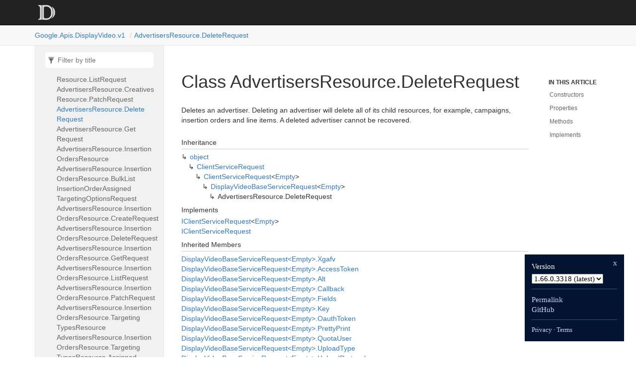

--- FILE ---
content_type: text/html; charset=utf-8
request_url: https://googleapis.dev/dotnet/Google.Apis.DisplayVideo.v1/latest/api/Google.Apis.DisplayVideo.v1.AdvertisersResource.DeleteRequest.html
body_size: 2357
content:
<!DOCTYPE html>
<!--[if IE]><![endif]-->
<html>

  <head>
    <meta charset="utf-8">
      <meta http-equiv="X-UA-Compatible" content="IE=edge,chrome=1">
      <title>Class AdvertisersResource.DeleteRequest
 | Google.Apis.DisplayVideo.v1 </title>
      <meta name="viewport" content="width=device-width">
      <meta name="title" content="Class AdvertisersResource.DeleteRequest
 | Google.Apis.DisplayVideo.v1 ">
    
      <link rel="shortcut icon" href="../favicon.ico">
      <link rel="stylesheet" href="../styles/docfx.vendor.min.css">
      <link rel="stylesheet" href="../styles/docfx.css">
      <link rel="stylesheet" href="../styles/main.css">
      <meta property="docfx:navrel" content="">
      <meta property="docfx:tocrel" content="toc.html">
    
    
    
  </head>
  <body data-spy="scroll" data-target="#affix" data-offset="120">
    <div id="wrapper">
      <header>

        <nav id="autocollapse" class="navbar navbar-inverse ng-scope" role="navigation">
          <div class="container">
            <div class="navbar-header">
              <button type="button" class="navbar-toggle" data-toggle="collapse" data-target="#navbar">
                <span class="sr-only">Toggle navigation</span>
                <span class="icon-bar"></span>
                <span class="icon-bar"></span>
                <span class="icon-bar"></span>
              </button>

              <a class="navbar-brand" href="../index.html">
                <img id="logo" class="svg" src="../logo.svg" alt="">
              </a>
            </div>
            <div class="collapse navbar-collapse" id="navbar">
              <form class="navbar-form navbar-right" role="search" id="search">
                <div class="form-group">
                  <input type="text" class="form-control" id="search-query" placeholder="Search" autocomplete="off">
                </div>
              </form>
            </div>
          </div>
        </nav>

        <div class="subnav navbar navbar-default">
          <div class="container hide-when-search" id="breadcrumb">
            <ul class="breadcrumb">
              <li></li>
            </ul>
          </div>
        </div>
      </header>
      <div role="main" class="container body-content hide-when-search">

        <div class="sidenav hide-when-search">
          <a class="btn toc-toggle collapse" data-toggle="collapse" href="#sidetoggle" aria-expanded="false" aria-controls="sidetoggle">Show / Hide Table of Contents</a>
          <div class="sidetoggle collapse" id="sidetoggle">
            <div id="sidetoc"></div>
          </div>
        </div>
        <div class="article row grid-right">
          <div class="col-md-10">
            <article class="content wrap" id="_content" data-uid="Google.Apis.DisplayVideo.v1.AdvertisersResource.DeleteRequest">



  <h1 id="Google_Apis_DisplayVideo_v1_AdvertisersResource_DeleteRequest" data-uid="Google.Apis.DisplayVideo.v1.AdvertisersResource.DeleteRequest" class="text-break">Class AdvertisersResource.DeleteRequest
</h1>
  <div class="markdown level0 summary"><p>Deletes an advertiser. Deleting an advertiser will delete all of its child resources, for example,
campaigns, insertion orders and line items. A deleted advertiser cannot be recovered.</p>
</div>
  <div class="markdown level0 conceptual"></div>
  <div class="inheritance">
    <h5>Inheritance</h5>
    <div class="level0"><a class="xref" href="https://learn.microsoft.com/dotnet/api/system.object">object</a></div>
    <div class="level1"><a class="xref" href="https://cloud.google.com/dotnet/docs/reference/Google.Apis/latest/Google.Apis.Requests.ClientServiceRequest.html">ClientServiceRequest</a></div>
    <div class="level2"><a class="xref" href="https://cloud.google.com/dotnet/docs/reference/Google.Apis/latest/Google.Apis.Requests.ClientServiceRequest-1.html">ClientServiceRequest</a>&lt;<a class="xref" href="Google.Apis.DisplayVideo.v1.Data.Empty.html">Empty</a>&gt;</div>
    <div class="level3"><a class="xref" href="Google.Apis.DisplayVideo.v1.DisplayVideoBaseServiceRequest-1.html">DisplayVideoBaseServiceRequest</a>&lt;<a class="xref" href="Google.Apis.DisplayVideo.v1.Data.Empty.html">Empty</a>&gt;</div>
    <div class="level4"><span class="xref">AdvertisersResource.DeleteRequest</span></div>
  </div>
  <div class="implements">
    <h5>Implements</h5>
    <div><a class="xref" href="https://cloud.google.com/dotnet/docs/reference/Google.Apis/latest/Google.Apis.Requests.IClientServiceRequest-1.html">IClientServiceRequest</a>&lt;<a class="xref" href="Google.Apis.DisplayVideo.v1.Data.Empty.html">Empty</a>&gt;</div>
    <div><a class="xref" href="https://cloud.google.com/dotnet/docs/reference/Google.Apis/latest/Google.Apis.Requests.IClientServiceRequest.html">IClientServiceRequest</a></div>
  </div>
  <div class="inheritedMembers">
    <h5>Inherited Members</h5>
    <div>
      <a class="xref" href="Google.Apis.DisplayVideo.v1.DisplayVideoBaseServiceRequest-1.html#Google_Apis_DisplayVideo_v1_DisplayVideoBaseServiceRequest_1_Xgafv">DisplayVideoBaseServiceRequest&lt;Empty&gt;.Xgafv</a>
    </div>
    <div>
      <a class="xref" href="Google.Apis.DisplayVideo.v1.DisplayVideoBaseServiceRequest-1.html#Google_Apis_DisplayVideo_v1_DisplayVideoBaseServiceRequest_1_AccessToken">DisplayVideoBaseServiceRequest&lt;Empty&gt;.AccessToken</a>
    </div>
    <div>
      <a class="xref" href="Google.Apis.DisplayVideo.v1.DisplayVideoBaseServiceRequest-1.html#Google_Apis_DisplayVideo_v1_DisplayVideoBaseServiceRequest_1_Alt">DisplayVideoBaseServiceRequest&lt;Empty&gt;.Alt</a>
    </div>
    <div>
      <a class="xref" href="Google.Apis.DisplayVideo.v1.DisplayVideoBaseServiceRequest-1.html#Google_Apis_DisplayVideo_v1_DisplayVideoBaseServiceRequest_1_Callback">DisplayVideoBaseServiceRequest&lt;Empty&gt;.Callback</a>
    </div>
    <div>
      <a class="xref" href="Google.Apis.DisplayVideo.v1.DisplayVideoBaseServiceRequest-1.html#Google_Apis_DisplayVideo_v1_DisplayVideoBaseServiceRequest_1_Fields">DisplayVideoBaseServiceRequest&lt;Empty&gt;.Fields</a>
    </div>
    <div>
      <a class="xref" href="Google.Apis.DisplayVideo.v1.DisplayVideoBaseServiceRequest-1.html#Google_Apis_DisplayVideo_v1_DisplayVideoBaseServiceRequest_1_Key">DisplayVideoBaseServiceRequest&lt;Empty&gt;.Key</a>
    </div>
    <div>
      <a class="xref" href="Google.Apis.DisplayVideo.v1.DisplayVideoBaseServiceRequest-1.html#Google_Apis_DisplayVideo_v1_DisplayVideoBaseServiceRequest_1_OauthToken">DisplayVideoBaseServiceRequest&lt;Empty&gt;.OauthToken</a>
    </div>
    <div>
      <a class="xref" href="Google.Apis.DisplayVideo.v1.DisplayVideoBaseServiceRequest-1.html#Google_Apis_DisplayVideo_v1_DisplayVideoBaseServiceRequest_1_PrettyPrint">DisplayVideoBaseServiceRequest&lt;Empty&gt;.PrettyPrint</a>
    </div>
    <div>
      <a class="xref" href="Google.Apis.DisplayVideo.v1.DisplayVideoBaseServiceRequest-1.html#Google_Apis_DisplayVideo_v1_DisplayVideoBaseServiceRequest_1_QuotaUser">DisplayVideoBaseServiceRequest&lt;Empty&gt;.QuotaUser</a>
    </div>
    <div>
      <a class="xref" href="Google.Apis.DisplayVideo.v1.DisplayVideoBaseServiceRequest-1.html#Google_Apis_DisplayVideo_v1_DisplayVideoBaseServiceRequest_1_UploadType">DisplayVideoBaseServiceRequest&lt;Empty&gt;.UploadType</a>
    </div>
    <div>
      <a class="xref" href="Google.Apis.DisplayVideo.v1.DisplayVideoBaseServiceRequest-1.html#Google_Apis_DisplayVideo_v1_DisplayVideoBaseServiceRequest_1_UploadProtocol">DisplayVideoBaseServiceRequest&lt;Empty&gt;.UploadProtocol</a>
    </div>
    <div>
      <a class="xref" href="https://cloud.google.com/dotnet/docs/reference/Google.Apis/latest/Google.Apis.Requests.ClientServiceRequest-1.html#Google_Apis_Requests_ClientServiceRequest_1_Execute">ClientServiceRequest&lt;Empty&gt;.Execute()</a>
    </div>
    <div>
      <a class="xref" href="https://cloud.google.com/dotnet/docs/reference/Google.Apis/latest/Google.Apis.Requests.ClientServiceRequest-1.html#Google_Apis_Requests_ClientServiceRequest_1_ExecuteAsStream">ClientServiceRequest&lt;Empty&gt;.ExecuteAsStream()</a>
    </div>
    <div>
      <a class="xref" href="https://cloud.google.com/dotnet/docs/reference/Google.Apis/latest/Google.Apis.Requests.ClientServiceRequest-1.html#Google_Apis_Requests_ClientServiceRequest_1_ExecuteAsync">ClientServiceRequest&lt;Empty&gt;.ExecuteAsync()</a>
    </div>
    <div>
      <a class="xref" href="https://learn.microsoft.com/dotnet/api/system.threading.cancellationtoken">ClientServiceRequest&lt;Empty&gt;.ExecuteAsync(CancellationToken)</a>
    </div>
    <div>
      <a class="xref" href="https://cloud.google.com/dotnet/docs/reference/Google.Apis/latest/Google.Apis.Requests.ClientServiceRequest-1.html#Google_Apis_Requests_ClientServiceRequest_1_ExecuteAsStreamAsync">ClientServiceRequest&lt;Empty&gt;.ExecuteAsStreamAsync()</a>
    </div>
    <div>
      <a class="xref" href="https://learn.microsoft.com/dotnet/api/system.threading.cancellationtoken">ClientServiceRequest&lt;Empty&gt;.ExecuteAsStreamAsync(CancellationToken)</a>
    </div>
    <div>
      <a class="xref" href="https://learn.microsoft.com/dotnet/api/system.boolean">ClientServiceRequest&lt;Empty&gt;.CreateRequest(bool?)</a>
    </div>
    <div>
      <a class="xref" href="https://cloud.google.com/dotnet/docs/reference/Google.Apis/latest/Google.Apis.Requests.ClientServiceRequest-1.html#Google_Apis_Requests_ClientServiceRequest_1_GenerateRequestUri">ClientServiceRequest&lt;Empty&gt;.GenerateRequestUri()</a>
    </div>
    <div>
      <a class="xref" href="https://cloud.google.com/dotnet/docs/reference/Google.Apis/latest/Google.Apis.Requests.ClientServiceRequest-1.html#Google_Apis_Requests_ClientServiceRequest_1_GetBody">ClientServiceRequest&lt;Empty&gt;.GetBody()</a>
    </div>
    <div>
      <a class="xref" href="https://learn.microsoft.com/dotnet/api/system.string">ClientServiceRequest&lt;Empty&gt;.GetDefaultETagAction(string)</a>
    </div>
    <div>
      <a class="xref" href="https://cloud.google.com/dotnet/docs/reference/Google.Apis/latest/Google.Apis.Requests.ClientServiceRequest-1.html#Google_Apis_Requests_ClientServiceRequest_1_ETagAction">ClientServiceRequest&lt;Empty&gt;.ETagAction</a>
    </div>
    <div>
      <a class="xref" href="https://cloud.google.com/dotnet/docs/reference/Google.Apis/latest/Google.Apis.Requests.ClientServiceRequest-1.html#Google_Apis_Requests_ClientServiceRequest_1_ModifyRequest">ClientServiceRequest&lt;Empty&gt;.ModifyRequest</a>
    </div>
    <div>
      <a class="xref" href="https://cloud.google.com/dotnet/docs/reference/Google.Apis/latest/Google.Apis.Requests.ClientServiceRequest-1.html#Google_Apis_Requests_ClientServiceRequest_1_ValidateParameters">ClientServiceRequest&lt;Empty&gt;.ValidateParameters</a>
    </div>
    <div>
      <a class="xref" href="https://cloud.google.com/dotnet/docs/reference/Google.Apis/latest/Google.Apis.Requests.ClientServiceRequest-1.html#Google_Apis_Requests_ClientServiceRequest_1_RequestParameters">ClientServiceRequest&lt;Empty&gt;.RequestParameters</a>
    </div>
    <div>
      <a class="xref" href="https://cloud.google.com/dotnet/docs/reference/Google.Apis/latest/Google.Apis.Requests.ClientServiceRequest-1.html#Google_Apis_Requests_ClientServiceRequest_1_Service">ClientServiceRequest&lt;Empty&gt;.Service</a>
    </div>
    <div>
      <a class="xref" href="https://cloud.google.com/dotnet/docs/reference/Google.Apis/latest/Google.Apis.Requests.ClientServiceRequest.html#Google_Apis_Requests_ClientServiceRequest__unsuccessfulResponseHandlers">ClientServiceRequest._unsuccessfulResponseHandlers</a>
    </div>
    <div>
      <a class="xref" href="https://cloud.google.com/dotnet/docs/reference/Google.Apis/latest/Google.Apis.Requests.ClientServiceRequest.html#Google_Apis_Requests_ClientServiceRequest__exceptionHandlers">ClientServiceRequest._exceptionHandlers</a>
    </div>
    <div>
      <a class="xref" href="https://cloud.google.com/dotnet/docs/reference/Google.Apis/latest/Google.Apis.Requests.ClientServiceRequest.html#Google_Apis_Requests_ClientServiceRequest__executeInterceptors">ClientServiceRequest._executeInterceptors</a>
    </div>
    <div>
      <a class="xref" href="https://cloud.google.com/dotnet/docs/reference/Google.Apis/latest/Google.Apis.Requests.ClientServiceRequest.html#Google_Apis_Requests_ClientServiceRequest_AddUnsuccessfulResponseHandler_Google_Apis_Http_IHttpUnsuccessfulResponseHandler_">ClientServiceRequest.AddUnsuccessfulResponseHandler(IHttpUnsuccessfulResponseHandler)</a>
    </div>
    <div>
      <a class="xref" href="https://cloud.google.com/dotnet/docs/reference/Google.Apis/latest/Google.Apis.Requests.ClientServiceRequest.html#Google_Apis_Requests_ClientServiceRequest_AddExceptionHandler_Google_Apis_Http_IHttpExceptionHandler_">ClientServiceRequest.AddExceptionHandler(IHttpExceptionHandler)</a>
    </div>
    <div>
      <a class="xref" href="https://cloud.google.com/dotnet/docs/reference/Google.Apis/latest/Google.Apis.Requests.ClientServiceRequest.html#Google_Apis_Requests_ClientServiceRequest_AddExecuteInterceptor_Google_Apis_Http_IHttpExecuteInterceptor_">ClientServiceRequest.AddExecuteInterceptor(IHttpExecuteInterceptor)</a>
    </div>
    <div>
      <a class="xref" href="https://cloud.google.com/dotnet/docs/reference/Google.Apis/latest/Google.Apis.Requests.ClientServiceRequest.html#Google_Apis_Requests_ClientServiceRequest_Credential">ClientServiceRequest.Credential</a>
    </div>
    <div>
      <a class="xref" href="https://learn.microsoft.com/dotnet/api/system.object.equals#system-object-equals(system-object)">object.Equals(object)</a>
    </div>
    <div>
      <a class="xref" href="https://learn.microsoft.com/dotnet/api/system.object.equals#system-object-equals(system-object-system-object)">object.Equals(object, object)</a>
    </div>
    <div>
      <a class="xref" href="https://learn.microsoft.com/dotnet/api/system.object.gethashcode">object.GetHashCode()</a>
    </div>
    <div>
      <a class="xref" href="https://learn.microsoft.com/dotnet/api/system.object.gettype">object.GetType()</a>
    </div>
    <div>
      <a class="xref" href="https://learn.microsoft.com/dotnet/api/system.object.memberwiseclone">object.MemberwiseClone()</a>
    </div>
    <div>
      <a class="xref" href="https://learn.microsoft.com/dotnet/api/system.object.referenceequals">object.ReferenceEquals(object, object)</a>
    </div>
    <div>
      <a class="xref" href="https://learn.microsoft.com/dotnet/api/system.object.tostring">object.ToString()</a>
    </div>
  </div>
  <h6><strong>Namespace</strong>: <a class="xref" href="Google.html">Google</a>.<a class="xref" href="Google.Apis.html">Apis</a>.<a class="xref" href="Google.Apis.DisplayVideo.html">DisplayVideo</a>.<a class="xref" href="Google.Apis.DisplayVideo.v1.html">v1</a></h6>
  <h6><strong>Assembly</strong>: Google.Apis.DisplayVideo.v1.dll</h6>
  <h5 id="Google_Apis_DisplayVideo_v1_AdvertisersResource_DeleteRequest_syntax">Syntax</h5>
  <div class="codewrapper">
    <pre><code class="lang-csharp hljs">public class AdvertisersResource.DeleteRequest : DisplayVideoBaseServiceRequest&lt;Empty&gt;, IClientServiceRequest&lt;Empty&gt;, IClientServiceRequest</code></pre>
  </div>
  <h3 id="constructors">Constructors
</h3>
  <a id="Google_Apis_DisplayVideo_v1_AdvertisersResource_DeleteRequest__ctor_" data-uid="Google.Apis.DisplayVideo.v1.AdvertisersResource.DeleteRequest.#ctor*"></a>
  <h4 id="Google_Apis_DisplayVideo_v1_AdvertisersResource_DeleteRequest__ctor_Google_Apis_Services_IClientService_System_Int64_" data-uid="Google.Apis.DisplayVideo.v1.AdvertisersResource.DeleteRequest.#ctor(Google.Apis.Services.IClientService,System.Int64)">DeleteRequest(IClientService, long)</h4>
  <div class="markdown level1 summary"><p>Constructs a new Delete request.</p>
</div>
  <div class="markdown level1 conceptual"></div>
  <h5 class="declaration">Declaration</h5>
  <div class="codewrapper">
    <pre><code class="lang-csharp hljs">public DeleteRequest(IClientService service, long advertiserId)</code></pre>
  </div>
  <h5 class="parameters">Parameters</h5>
  <table class="table table-bordered table-condensed">
    <thead>
      <tr>
        <th>Type</th>
        <th>Name</th>
        <th>Description</th>
      </tr>
    </thead>
    <tbody>
      <tr>
        <td><a class="xref" href="https://cloud.google.com/dotnet/docs/reference/Google.Apis/latest/Google.Apis.Services.IClientService.html">IClientService</a></td>
        <td><span class="parametername">service</span></td>
        <td></td>
      </tr>
      <tr>
        <td><a class="xref" href="https://learn.microsoft.com/dotnet/api/system.int64">long</a></td>
        <td><span class="parametername">advertiserId</span></td>
        <td></td>
      </tr>
    </tbody>
  </table>
  <h3 id="properties">Properties
</h3>
  <a id="Google_Apis_DisplayVideo_v1_AdvertisersResource_DeleteRequest_AdvertiserId_" data-uid="Google.Apis.DisplayVideo.v1.AdvertisersResource.DeleteRequest.AdvertiserId*"></a>
  <h4 id="Google_Apis_DisplayVideo_v1_AdvertisersResource_DeleteRequest_AdvertiserId" data-uid="Google.Apis.DisplayVideo.v1.AdvertisersResource.DeleteRequest.AdvertiserId">AdvertiserId</h4>
  <div class="markdown level1 summary"><p>The ID of the advertiser we need to delete.</p>
</div>
  <div class="markdown level1 conceptual"></div>
  <h5 class="declaration">Declaration</h5>
  <div class="codewrapper">
    <pre><code class="lang-csharp hljs">[RequestParameter(&quot;advertiserId&quot;, RequestParameterType.Path)]
public virtual long AdvertiserId { get; }</code></pre>
  </div>
  <h5 class="propertyValue">Property Value</h5>
  <table class="table table-bordered table-condensed">
    <thead>
      <tr>
        <th>Type</th>
        <th>Description</th>
      </tr>
    </thead>
    <tbody>
      <tr>
        <td><a class="xref" href="https://learn.microsoft.com/dotnet/api/system.int64">long</a></td>
        <td></td>
      </tr>
    </tbody>
  </table>
  <a id="Google_Apis_DisplayVideo_v1_AdvertisersResource_DeleteRequest_HttpMethod_" data-uid="Google.Apis.DisplayVideo.v1.AdvertisersResource.DeleteRequest.HttpMethod*"></a>
  <h4 id="Google_Apis_DisplayVideo_v1_AdvertisersResource_DeleteRequest_HttpMethod" data-uid="Google.Apis.DisplayVideo.v1.AdvertisersResource.DeleteRequest.HttpMethod">HttpMethod</h4>
  <div class="markdown level1 summary"><p>Gets the HTTP method.</p>
</div>
  <div class="markdown level1 conceptual"></div>
  <h5 class="declaration">Declaration</h5>
  <div class="codewrapper">
    <pre><code class="lang-csharp hljs">public override string HttpMethod { get; }</code></pre>
  </div>
  <h5 class="propertyValue">Property Value</h5>
  <table class="table table-bordered table-condensed">
    <thead>
      <tr>
        <th>Type</th>
        <th>Description</th>
      </tr>
    </thead>
    <tbody>
      <tr>
        <td><a class="xref" href="https://learn.microsoft.com/dotnet/api/system.string">string</a></td>
        <td></td>
      </tr>
    </tbody>
  </table>
  <h5 class="overrides">Overrides</h5>
  <div><span class="xref">Google.Apis.Requests.ClientServiceRequest&lt;Google.Apis.DisplayVideo.v1.Data.Empty&gt;.HttpMethod</span></div>
  <a id="Google_Apis_DisplayVideo_v1_AdvertisersResource_DeleteRequest_MethodName_" data-uid="Google.Apis.DisplayVideo.v1.AdvertisersResource.DeleteRequest.MethodName*"></a>
  <h4 id="Google_Apis_DisplayVideo_v1_AdvertisersResource_DeleteRequest_MethodName" data-uid="Google.Apis.DisplayVideo.v1.AdvertisersResource.DeleteRequest.MethodName">MethodName</h4>
  <div class="markdown level1 summary"><p>Gets the method name.</p>
</div>
  <div class="markdown level1 conceptual"></div>
  <h5 class="declaration">Declaration</h5>
  <div class="codewrapper">
    <pre><code class="lang-csharp hljs">public override string MethodName { get; }</code></pre>
  </div>
  <h5 class="propertyValue">Property Value</h5>
  <table class="table table-bordered table-condensed">
    <thead>
      <tr>
        <th>Type</th>
        <th>Description</th>
      </tr>
    </thead>
    <tbody>
      <tr>
        <td><a class="xref" href="https://learn.microsoft.com/dotnet/api/system.string">string</a></td>
        <td></td>
      </tr>
    </tbody>
  </table>
  <h5 class="overrides">Overrides</h5>
  <div><span class="xref">Google.Apis.Requests.ClientServiceRequest&lt;Google.Apis.DisplayVideo.v1.Data.Empty&gt;.MethodName</span></div>
  <a id="Google_Apis_DisplayVideo_v1_AdvertisersResource_DeleteRequest_RestPath_" data-uid="Google.Apis.DisplayVideo.v1.AdvertisersResource.DeleteRequest.RestPath*"></a>
  <h4 id="Google_Apis_DisplayVideo_v1_AdvertisersResource_DeleteRequest_RestPath" data-uid="Google.Apis.DisplayVideo.v1.AdvertisersResource.DeleteRequest.RestPath">RestPath</h4>
  <div class="markdown level1 summary"><p>Gets the REST path.</p>
</div>
  <div class="markdown level1 conceptual"></div>
  <h5 class="declaration">Declaration</h5>
  <div class="codewrapper">
    <pre><code class="lang-csharp hljs">public override string RestPath { get; }</code></pre>
  </div>
  <h5 class="propertyValue">Property Value</h5>
  <table class="table table-bordered table-condensed">
    <thead>
      <tr>
        <th>Type</th>
        <th>Description</th>
      </tr>
    </thead>
    <tbody>
      <tr>
        <td><a class="xref" href="https://learn.microsoft.com/dotnet/api/system.string">string</a></td>
        <td></td>
      </tr>
    </tbody>
  </table>
  <h5 class="overrides">Overrides</h5>
  <div><span class="xref">Google.Apis.Requests.ClientServiceRequest&lt;Google.Apis.DisplayVideo.v1.Data.Empty&gt;.RestPath</span></div>
  <h3 id="methods">Methods
</h3>
  <a id="Google_Apis_DisplayVideo_v1_AdvertisersResource_DeleteRequest_InitParameters_" data-uid="Google.Apis.DisplayVideo.v1.AdvertisersResource.DeleteRequest.InitParameters*"></a>
  <h4 id="Google_Apis_DisplayVideo_v1_AdvertisersResource_DeleteRequest_InitParameters" data-uid="Google.Apis.DisplayVideo.v1.AdvertisersResource.DeleteRequest.InitParameters">InitParameters()</h4>
  <div class="markdown level1 summary"><p>Initializes Delete parameter list.</p>
</div>
  <div class="markdown level1 conceptual"></div>
  <h5 class="declaration">Declaration</h5>
  <div class="codewrapper">
    <pre><code class="lang-csharp hljs">protected override void InitParameters()</code></pre>
  </div>
  <h5 class="overrides">Overrides</h5>
  <div><a class="xref" href="Google.Apis.DisplayVideo.v1.DisplayVideoBaseServiceRequest-1.html#Google_Apis_DisplayVideo_v1_DisplayVideoBaseServiceRequest_1_InitParameters">DisplayVideoBaseServiceRequest&lt;Empty&gt;.InitParameters()</a></div>
  <h3 id="implements">Implements</h3>
  <div>
      <a class="xref" href="https://cloud.google.com/dotnet/docs/reference/Google.Apis/latest/Google.Apis.Requests.IClientServiceRequest-1.html">IClientServiceRequest&lt;TResponse&gt;</a>
  </div>
  <div>
      <a class="xref" href="https://cloud.google.com/dotnet/docs/reference/Google.Apis/latest/Google.Apis.Requests.IClientServiceRequest.html">IClientServiceRequest</a>
  </div>

</article>
          </div>

          <div class="hidden-sm col-md-2" role="complementary">
            <div class="sideaffix">
              <nav class="bs-docs-sidebar hidden-print hidden-xs hidden-sm affix" id="affix">
                <h5>In this article</h5>
                <div></div>
              </nav>
            </div>
          </div>
        </div>
      </div>

      <footer>
        <div class="grad-bottom"></div>
        <div class="footer">
          <div class="container">
            <span class="pull-right">
              <a href="#top">Back to top</a>
            </span>
       
      <span>Generated by <strong>DocFX</strong></span>
          </div>
        </div>
      </footer>
    </div>

    <script type="text/javascript" src="../styles/docfx.vendor.min.js"></script>
    <script type="text/javascript" src="../styles/docfx.js"></script>
    <script type="text/javascript" src="../styles/main.js"></script>
  <script src="/yoshi.js"></script>
</body>
</html>


--- FILE ---
content_type: text/html; charset=utf-8
request_url: https://googleapis.dev/dotnet/Google.Apis.DisplayVideo.v1/latest/api/toc.html
body_size: 5751
content:

<div id="sidetoggle">
  <div>
    <div class="sidefilter">
      <form class="toc-filter">
        <span class="glyphicon glyphicon-filter filter-icon"></span>
        <span class="glyphicon glyphicon-remove clear-icon" id="toc_filter_clear"></span>
        <input type="text" id="toc_filter_input" placeholder="Filter by title" onkeypress="if(event.keyCode==13) {return false;}">
      </form>
    </div>
    <div class="sidetoc">
      <div class="toc" id="toc">

          <ul class="nav level1">
                <li>
                    <span class="expand-stub"></span>
                    <a href="Google.Apis.DisplayVideo.v1.html" name="" title="Google.Apis.DisplayVideo.v1">Google.Apis.DisplayVideo.v1</a>

                    <ul class="nav level2">
                          <li>
                              <a href="Google.Apis.DisplayVideo.v1.AdvertisersResource.html" name="" title="AdvertisersResource">AdvertisersResource</a>
                          </li>
                          <li>
                              <a href="Google.Apis.DisplayVideo.v1.AdvertisersResource.AssetsResource.html" name="" title="AdvertisersResource.AssetsResource">AdvertisersResource.AssetsResource</a>
                          </li>
                          <li>
                              <a href="Google.Apis.DisplayVideo.v1.AdvertisersResource.AssetsResource.UploadMediaUpload.html" name="" title="AdvertisersResource.AssetsResource.UploadMediaUpload">AdvertisersResource.AssetsResource.UploadMediaUpload</a>
                          </li>
                          <li>
                              <a href="Google.Apis.DisplayVideo.v1.AdvertisersResource.AssetsResource.UploadMediaUpload.AltEnum.html" name="" title="AdvertisersResource.AssetsResource.UploadMediaUpload.AltEnum">AdvertisersResource.AssetsResource.UploadMediaUpload.AltEnum</a>
                          </li>
                          <li>
                              <a href="Google.Apis.DisplayVideo.v1.AdvertisersResource.AssetsResource.UploadMediaUpload.XgafvEnum.html" name="" title="AdvertisersResource.AssetsResource.UploadMediaUpload.XgafvEnum">AdvertisersResource.AssetsResource.UploadMediaUpload.XgafvEnum</a>
                          </li>
                          <li>
                              <a href="Google.Apis.DisplayVideo.v1.AdvertisersResource.AssetsResource.UploadRequest.html" name="" title="AdvertisersResource.AssetsResource.UploadRequest">AdvertisersResource.AssetsResource.UploadRequest</a>
                          </li>
                          <li>
                              <a href="Google.Apis.DisplayVideo.v1.AdvertisersResource.AuditRequest.html" name="" title="AdvertisersResource.AuditRequest">AdvertisersResource.AuditRequest</a>
                          </li>
                          <li>
                              <a href="Google.Apis.DisplayVideo.v1.AdvertisersResource.BulkEditAdvertiserAssignedTargetingOptionsRequest.html" name="" title="AdvertisersResource.BulkEditAdvertiserAssignedTargetingOptionsRequest">AdvertisersResource.BulkEditAdvertiserAssignedTargetingOptionsRequest</a>
                          </li>
                          <li>
                              <a href="Google.Apis.DisplayVideo.v1.AdvertisersResource.BulkListAdvertiserAssignedTargetingOptionsRequest.html" name="" title="AdvertisersResource.BulkListAdvertiserAssignedTargetingOptionsRequest">AdvertisersResource.BulkListAdvertiserAssignedTargetingOptionsRequest</a>
                          </li>
                          <li>
                              <a href="Google.Apis.DisplayVideo.v1.AdvertisersResource.CampaignsResource.html" name="" title="AdvertisersResource.CampaignsResource">AdvertisersResource.CampaignsResource</a>
                          </li>
                          <li>
                              <a href="Google.Apis.DisplayVideo.v1.AdvertisersResource.CampaignsResource.BulkListCampaignAssignedTargetingOptionsRequest.html" name="" title="AdvertisersResource.CampaignsResource.BulkListCampaignAssignedTargetingOptionsRequest">AdvertisersResource.CampaignsResource.BulkListCampaignAssignedTargetingOptionsRequest</a>
                          </li>
                          <li>
                              <a href="Google.Apis.DisplayVideo.v1.AdvertisersResource.CampaignsResource.CreateRequest.html" name="" title="AdvertisersResource.CampaignsResource.CreateRequest">AdvertisersResource.CampaignsResource.CreateRequest</a>
                          </li>
                          <li>
                              <a href="Google.Apis.DisplayVideo.v1.AdvertisersResource.CampaignsResource.DeleteRequest.html" name="" title="AdvertisersResource.CampaignsResource.DeleteRequest">AdvertisersResource.CampaignsResource.DeleteRequest</a>
                          </li>
                          <li>
                              <a href="Google.Apis.DisplayVideo.v1.AdvertisersResource.CampaignsResource.GetRequest.html" name="" title="AdvertisersResource.CampaignsResource.GetRequest">AdvertisersResource.CampaignsResource.GetRequest</a>
                          </li>
                          <li>
                              <a href="Google.Apis.DisplayVideo.v1.AdvertisersResource.CampaignsResource.ListRequest.html" name="" title="AdvertisersResource.CampaignsResource.ListRequest">AdvertisersResource.CampaignsResource.ListRequest</a>
                          </li>
                          <li>
                              <a href="Google.Apis.DisplayVideo.v1.AdvertisersResource.CampaignsResource.PatchRequest.html" name="" title="AdvertisersResource.CampaignsResource.PatchRequest">AdvertisersResource.CampaignsResource.PatchRequest</a>
                          </li>
                          <li>
                              <a href="Google.Apis.DisplayVideo.v1.AdvertisersResource.CampaignsResource.TargetingTypesResource.html" name="" title="AdvertisersResource.CampaignsResource.TargetingTypesResource">AdvertisersResource.CampaignsResource.TargetingTypesResource</a>
                          </li>
                          <li>
                              <a href="Google.Apis.DisplayVideo.v1.AdvertisersResource.CampaignsResource.TargetingTypesResource.AssignedTargetingOptionsResource.html" name="" title="AdvertisersResource.CampaignsResource.TargetingTypesResource.AssignedTargetingOptionsResource">AdvertisersResource.CampaignsResource.TargetingTypesResource.AssignedTargetingOptionsResource</a>
                          </li>
                          <li>
                              <a href="Google.Apis.DisplayVideo.v1.AdvertisersResource.CampaignsResource.TargetingTypesResource.AssignedTargetingOptionsResource.GetRequest.html" name="" title="AdvertisersResource.CampaignsResource.TargetingTypesResource.AssignedTargetingOptionsResource.GetRequest">AdvertisersResource.CampaignsResource.TargetingTypesResource.AssignedTargetingOptionsResource.GetRequest</a>
                          </li>
                          <li>
                              <a href="Google.Apis.DisplayVideo.v1.AdvertisersResource.CampaignsResource.TargetingTypesResource.AssignedTargetingOptionsResource.GetRequest.TargetingTypeEnum.html" name="" title="AdvertisersResource.CampaignsResource.TargetingTypesResource.AssignedTargetingOptionsResource.GetRequest.TargetingTypeEnum">AdvertisersResource.CampaignsResource.TargetingTypesResource.AssignedTargetingOptionsResource.GetRequest.TargetingTypeEnum</a>
                          </li>
                          <li>
                              <a href="Google.Apis.DisplayVideo.v1.AdvertisersResource.CampaignsResource.TargetingTypesResource.AssignedTargetingOptionsResource.ListRequest.html" name="" title="AdvertisersResource.CampaignsResource.TargetingTypesResource.AssignedTargetingOptionsResource.ListRequest">AdvertisersResource.CampaignsResource.TargetingTypesResource.AssignedTargetingOptionsResource.ListRequest</a>
                          </li>
                          <li>
                              <a href="Google.Apis.DisplayVideo.v1.AdvertisersResource.CampaignsResource.TargetingTypesResource.AssignedTargetingOptionsResource.ListRequest.TargetingTypeEnum.html" name="" title="AdvertisersResource.CampaignsResource.TargetingTypesResource.AssignedTargetingOptionsResource.ListRequest.TargetingTypeEnum">AdvertisersResource.CampaignsResource.TargetingTypesResource.AssignedTargetingOptionsResource.ListRequest.TargetingTypeEnum</a>
                          </li>
                          <li>
                              <a href="Google.Apis.DisplayVideo.v1.AdvertisersResource.ChannelsResource.html" name="" title="AdvertisersResource.ChannelsResource">AdvertisersResource.ChannelsResource</a>
                          </li>
                          <li>
                              <a href="Google.Apis.DisplayVideo.v1.AdvertisersResource.ChannelsResource.CreateRequest.html" name="" title="AdvertisersResource.ChannelsResource.CreateRequest">AdvertisersResource.ChannelsResource.CreateRequest</a>
                          </li>
                          <li>
                              <a href="Google.Apis.DisplayVideo.v1.AdvertisersResource.ChannelsResource.GetRequest.html" name="" title="AdvertisersResource.ChannelsResource.GetRequest">AdvertisersResource.ChannelsResource.GetRequest</a>
                          </li>
                          <li>
                              <a href="Google.Apis.DisplayVideo.v1.AdvertisersResource.ChannelsResource.ListRequest.html" name="" title="AdvertisersResource.ChannelsResource.ListRequest">AdvertisersResource.ChannelsResource.ListRequest</a>
                          </li>
                          <li>
                              <a href="Google.Apis.DisplayVideo.v1.AdvertisersResource.ChannelsResource.PatchRequest.html" name="" title="AdvertisersResource.ChannelsResource.PatchRequest">AdvertisersResource.ChannelsResource.PatchRequest</a>
                          </li>
                          <li>
                              <a href="Google.Apis.DisplayVideo.v1.AdvertisersResource.ChannelsResource.SitesResource.html" name="" title="AdvertisersResource.ChannelsResource.SitesResource">AdvertisersResource.ChannelsResource.SitesResource</a>
                          </li>
                          <li>
                              <a href="Google.Apis.DisplayVideo.v1.AdvertisersResource.ChannelsResource.SitesResource.BulkEditRequest.html" name="" title="AdvertisersResource.ChannelsResource.SitesResource.BulkEditRequest">AdvertisersResource.ChannelsResource.SitesResource.BulkEditRequest</a>
                          </li>
                          <li>
                              <a href="Google.Apis.DisplayVideo.v1.AdvertisersResource.ChannelsResource.SitesResource.CreateRequest.html" name="" title="AdvertisersResource.ChannelsResource.SitesResource.CreateRequest">AdvertisersResource.ChannelsResource.SitesResource.CreateRequest</a>
                          </li>
                          <li>
                              <a href="Google.Apis.DisplayVideo.v1.AdvertisersResource.ChannelsResource.SitesResource.DeleteRequest.html" name="" title="AdvertisersResource.ChannelsResource.SitesResource.DeleteRequest">AdvertisersResource.ChannelsResource.SitesResource.DeleteRequest</a>
                          </li>
                          <li>
                              <a href="Google.Apis.DisplayVideo.v1.AdvertisersResource.ChannelsResource.SitesResource.ListRequest.html" name="" title="AdvertisersResource.ChannelsResource.SitesResource.ListRequest">AdvertisersResource.ChannelsResource.SitesResource.ListRequest</a>
                          </li>
                          <li>
                              <a href="Google.Apis.DisplayVideo.v1.AdvertisersResource.ChannelsResource.SitesResource.ReplaceRequest.html" name="" title="AdvertisersResource.ChannelsResource.SitesResource.ReplaceRequest">AdvertisersResource.ChannelsResource.SitesResource.ReplaceRequest</a>
                          </li>
                          <li>
                              <a href="Google.Apis.DisplayVideo.v1.AdvertisersResource.CreateRequest.html" name="" title="AdvertisersResource.CreateRequest">AdvertisersResource.CreateRequest</a>
                          </li>
                          <li>
                              <a href="Google.Apis.DisplayVideo.v1.AdvertisersResource.CreativesResource.html" name="" title="AdvertisersResource.CreativesResource">AdvertisersResource.CreativesResource</a>
                          </li>
                          <li>
                              <a href="Google.Apis.DisplayVideo.v1.AdvertisersResource.CreativesResource.CreateRequest.html" name="" title="AdvertisersResource.CreativesResource.CreateRequest">AdvertisersResource.CreativesResource.CreateRequest</a>
                          </li>
                          <li>
                              <a href="Google.Apis.DisplayVideo.v1.AdvertisersResource.CreativesResource.DeleteRequest.html" name="" title="AdvertisersResource.CreativesResource.DeleteRequest">AdvertisersResource.CreativesResource.DeleteRequest</a>
                          </li>
                          <li>
                              <a href="Google.Apis.DisplayVideo.v1.AdvertisersResource.CreativesResource.GetRequest.html" name="" title="AdvertisersResource.CreativesResource.GetRequest">AdvertisersResource.CreativesResource.GetRequest</a>
                          </li>
                          <li>
                              <a href="Google.Apis.DisplayVideo.v1.AdvertisersResource.CreativesResource.ListRequest.html" name="" title="AdvertisersResource.CreativesResource.ListRequest">AdvertisersResource.CreativesResource.ListRequest</a>
                          </li>
                          <li>
                              <a href="Google.Apis.DisplayVideo.v1.AdvertisersResource.CreativesResource.PatchRequest.html" name="" title="AdvertisersResource.CreativesResource.PatchRequest">AdvertisersResource.CreativesResource.PatchRequest</a>
                          </li>
                          <li>
                              <a href="Google.Apis.DisplayVideo.v1.AdvertisersResource.DeleteRequest.html" name="" title="AdvertisersResource.DeleteRequest">AdvertisersResource.DeleteRequest</a>
                          </li>
                          <li>
                              <a href="Google.Apis.DisplayVideo.v1.AdvertisersResource.GetRequest.html" name="" title="AdvertisersResource.GetRequest">AdvertisersResource.GetRequest</a>
                          </li>
                          <li>
                              <a href="Google.Apis.DisplayVideo.v1.AdvertisersResource.InsertionOrdersResource.html" name="" title="AdvertisersResource.InsertionOrdersResource">AdvertisersResource.InsertionOrdersResource</a>
                          </li>
                          <li>
                              <a href="Google.Apis.DisplayVideo.v1.AdvertisersResource.InsertionOrdersResource.BulkListInsertionOrderAssignedTargetingOptionsRequest.html" name="" title="AdvertisersResource.InsertionOrdersResource.BulkListInsertionOrderAssignedTargetingOptionsRequest">AdvertisersResource.InsertionOrdersResource.BulkListInsertionOrderAssignedTargetingOptionsRequest</a>
                          </li>
                          <li>
                              <a href="Google.Apis.DisplayVideo.v1.AdvertisersResource.InsertionOrdersResource.CreateRequest.html" name="" title="AdvertisersResource.InsertionOrdersResource.CreateRequest">AdvertisersResource.InsertionOrdersResource.CreateRequest</a>
                          </li>
                          <li>
                              <a href="Google.Apis.DisplayVideo.v1.AdvertisersResource.InsertionOrdersResource.DeleteRequest.html" name="" title="AdvertisersResource.InsertionOrdersResource.DeleteRequest">AdvertisersResource.InsertionOrdersResource.DeleteRequest</a>
                          </li>
                          <li>
                              <a href="Google.Apis.DisplayVideo.v1.AdvertisersResource.InsertionOrdersResource.GetRequest.html" name="" title="AdvertisersResource.InsertionOrdersResource.GetRequest">AdvertisersResource.InsertionOrdersResource.GetRequest</a>
                          </li>
                          <li>
                              <a href="Google.Apis.DisplayVideo.v1.AdvertisersResource.InsertionOrdersResource.ListRequest.html" name="" title="AdvertisersResource.InsertionOrdersResource.ListRequest">AdvertisersResource.InsertionOrdersResource.ListRequest</a>
                          </li>
                          <li>
                              <a href="Google.Apis.DisplayVideo.v1.AdvertisersResource.InsertionOrdersResource.PatchRequest.html" name="" title="AdvertisersResource.InsertionOrdersResource.PatchRequest">AdvertisersResource.InsertionOrdersResource.PatchRequest</a>
                          </li>
                          <li>
                              <a href="Google.Apis.DisplayVideo.v1.AdvertisersResource.InsertionOrdersResource.TargetingTypesResource.html" name="" title="AdvertisersResource.InsertionOrdersResource.TargetingTypesResource">AdvertisersResource.InsertionOrdersResource.TargetingTypesResource</a>
                          </li>
                          <li>
                              <a href="Google.Apis.DisplayVideo.v1.AdvertisersResource.InsertionOrdersResource.TargetingTypesResource.AssignedTargetingOptionsResource.html" name="" title="AdvertisersResource.InsertionOrdersResource.TargetingTypesResource.AssignedTargetingOptionsResource">AdvertisersResource.InsertionOrdersResource.TargetingTypesResource.AssignedTargetingOptionsResource</a>
                          </li>
                          <li>
                              <a href="Google.Apis.DisplayVideo.v1.AdvertisersResource.InsertionOrdersResource.TargetingTypesResource.AssignedTargetingOptionsResource.GetRequest.html" name="" title="AdvertisersResource.InsertionOrdersResource.TargetingTypesResource.AssignedTargetingOptionsResource.GetRequest">AdvertisersResource.InsertionOrdersResource.TargetingTypesResource.AssignedTargetingOptionsResource.GetRequest</a>
                          </li>
                          <li>
                              <a href="Google.Apis.DisplayVideo.v1.AdvertisersResource.InsertionOrdersResource.TargetingTypesResource.AssignedTargetingOptionsResource.GetRequest.TargetingTypeEnum.html" name="" title="AdvertisersResource.InsertionOrdersResource.TargetingTypesResource.AssignedTargetingOptionsResource.GetRequest.TargetingTypeEnum">AdvertisersResource.InsertionOrdersResource.TargetingTypesResource.AssignedTargetingOptionsResource.GetRequest.TargetingTypeEnum</a>
                          </li>
                          <li>
                              <a href="Google.Apis.DisplayVideo.v1.AdvertisersResource.InsertionOrdersResource.TargetingTypesResource.AssignedTargetingOptionsResource.ListRequest.html" name="" title="AdvertisersResource.InsertionOrdersResource.TargetingTypesResource.AssignedTargetingOptionsResource.ListRequest">AdvertisersResource.InsertionOrdersResource.TargetingTypesResource.AssignedTargetingOptionsResource.ListRequest</a>
                          </li>
                          <li>
                              <a href="Google.Apis.DisplayVideo.v1.AdvertisersResource.InsertionOrdersResource.TargetingTypesResource.AssignedTargetingOptionsResource.ListRequest.TargetingTypeEnum.html" name="" title="AdvertisersResource.InsertionOrdersResource.TargetingTypesResource.AssignedTargetingOptionsResource.ListRequest.TargetingTypeEnum">AdvertisersResource.InsertionOrdersResource.TargetingTypesResource.AssignedTargetingOptionsResource.ListRequest.TargetingTypeEnum</a>
                          </li>
                          <li>
                              <a href="Google.Apis.DisplayVideo.v1.AdvertisersResource.InvoicesResource.html" name="" title="AdvertisersResource.InvoicesResource">AdvertisersResource.InvoicesResource</a>
                          </li>
                          <li>
                              <a href="Google.Apis.DisplayVideo.v1.AdvertisersResource.InvoicesResource.ListRequest.html" name="" title="AdvertisersResource.InvoicesResource.ListRequest">AdvertisersResource.InvoicesResource.ListRequest</a>
                          </li>
                          <li>
                              <a href="Google.Apis.DisplayVideo.v1.AdvertisersResource.InvoicesResource.ListRequest.LoiSapinInvoiceTypeEnum.html" name="" title="AdvertisersResource.InvoicesResource.ListRequest.LoiSapinInvoiceTypeEnum">AdvertisersResource.InvoicesResource.ListRequest.LoiSapinInvoiceTypeEnum</a>
                          </li>
                          <li>
                              <a href="Google.Apis.DisplayVideo.v1.AdvertisersResource.InvoicesResource.LookupInvoiceCurrencyRequest.html" name="" title="AdvertisersResource.InvoicesResource.LookupInvoiceCurrencyRequest">AdvertisersResource.InvoicesResource.LookupInvoiceCurrencyRequest</a>
                          </li>
                          <li>
                              <a href="Google.Apis.DisplayVideo.v1.AdvertisersResource.LineItemsResource.html" name="" title="AdvertisersResource.LineItemsResource">AdvertisersResource.LineItemsResource</a>
                          </li>
                          <li>
                              <a href="Google.Apis.DisplayVideo.v1.AdvertisersResource.LineItemsResource.BulkEditLineItemAssignedTargetingOptionsRequest.html" name="" title="AdvertisersResource.LineItemsResource.BulkEditLineItemAssignedTargetingOptionsRequest">AdvertisersResource.LineItemsResource.BulkEditLineItemAssignedTargetingOptionsRequest</a>
                          </li>
                          <li>
                              <a href="Google.Apis.DisplayVideo.v1.AdvertisersResource.LineItemsResource.BulkListLineItemAssignedTargetingOptionsRequest.html" name="" title="AdvertisersResource.LineItemsResource.BulkListLineItemAssignedTargetingOptionsRequest">AdvertisersResource.LineItemsResource.BulkListLineItemAssignedTargetingOptionsRequest</a>
                          </li>
                          <li>
                              <a href="Google.Apis.DisplayVideo.v1.AdvertisersResource.LineItemsResource.CreateRequest.html" name="" title="AdvertisersResource.LineItemsResource.CreateRequest">AdvertisersResource.LineItemsResource.CreateRequest</a>
                          </li>
                          <li>
                              <a href="Google.Apis.DisplayVideo.v1.AdvertisersResource.LineItemsResource.DeleteRequest.html" name="" title="AdvertisersResource.LineItemsResource.DeleteRequest">AdvertisersResource.LineItemsResource.DeleteRequest</a>
                          </li>
                          <li>
                              <a href="Google.Apis.DisplayVideo.v1.AdvertisersResource.LineItemsResource.GenerateDefaultRequest.html" name="" title="AdvertisersResource.LineItemsResource.GenerateDefaultRequest">AdvertisersResource.LineItemsResource.GenerateDefaultRequest</a>
                          </li>
                          <li>
                              <a href="Google.Apis.DisplayVideo.v1.AdvertisersResource.LineItemsResource.GetRequest.html" name="" title="AdvertisersResource.LineItemsResource.GetRequest">AdvertisersResource.LineItemsResource.GetRequest</a>
                          </li>
                          <li>
                              <a href="Google.Apis.DisplayVideo.v1.AdvertisersResource.LineItemsResource.ListRequest.html" name="" title="AdvertisersResource.LineItemsResource.ListRequest">AdvertisersResource.LineItemsResource.ListRequest</a>
                          </li>
                          <li>
                              <a href="Google.Apis.DisplayVideo.v1.AdvertisersResource.LineItemsResource.PatchRequest.html" name="" title="AdvertisersResource.LineItemsResource.PatchRequest">AdvertisersResource.LineItemsResource.PatchRequest</a>
                          </li>
                          <li>
                              <a href="Google.Apis.DisplayVideo.v1.AdvertisersResource.LineItemsResource.TargetingTypesResource.html" name="" title="AdvertisersResource.LineItemsResource.TargetingTypesResource">AdvertisersResource.LineItemsResource.TargetingTypesResource</a>
                          </li>
                          <li>
                              <a href="Google.Apis.DisplayVideo.v1.AdvertisersResource.LineItemsResource.TargetingTypesResource.AssignedTargetingOptionsResource.html" name="" title="AdvertisersResource.LineItemsResource.TargetingTypesResource.AssignedTargetingOptionsResource">AdvertisersResource.LineItemsResource.TargetingTypesResource.AssignedTargetingOptionsResource</a>
                          </li>
                          <li>
                              <a href="Google.Apis.DisplayVideo.v1.AdvertisersResource.LineItemsResource.TargetingTypesResource.AssignedTargetingOptionsResource.CreateRequest.html" name="" title="AdvertisersResource.LineItemsResource.TargetingTypesResource.AssignedTargetingOptionsResource.CreateRequest">AdvertisersResource.LineItemsResource.TargetingTypesResource.AssignedTargetingOptionsResource.CreateRequest</a>
                          </li>
                          <li>
                              <a href="Google.Apis.DisplayVideo.v1.AdvertisersResource.LineItemsResource.TargetingTypesResource.AssignedTargetingOptionsResource.CreateRequest.TargetingTypeEnum.html" name="" title="AdvertisersResource.LineItemsResource.TargetingTypesResource.AssignedTargetingOptionsResource.CreateRequest.TargetingTypeEnum">AdvertisersResource.LineItemsResource.TargetingTypesResource.AssignedTargetingOptionsResource.CreateRequest.TargetingTypeEnum</a>
                          </li>
                          <li>
                              <a href="Google.Apis.DisplayVideo.v1.AdvertisersResource.LineItemsResource.TargetingTypesResource.AssignedTargetingOptionsResource.DeleteRequest.html" name="" title="AdvertisersResource.LineItemsResource.TargetingTypesResource.AssignedTargetingOptionsResource.DeleteRequest">AdvertisersResource.LineItemsResource.TargetingTypesResource.AssignedTargetingOptionsResource.DeleteRequest</a>
                          </li>
                          <li>
                              <a href="Google.Apis.DisplayVideo.v1.AdvertisersResource.LineItemsResource.TargetingTypesResource.AssignedTargetingOptionsResource.DeleteRequest.TargetingTypeEnum.html" name="" title="AdvertisersResource.LineItemsResource.TargetingTypesResource.AssignedTargetingOptionsResource.DeleteRequest.TargetingTypeEnum">AdvertisersResource.LineItemsResource.TargetingTypesResource.AssignedTargetingOptionsResource.DeleteRequest.TargetingTypeEnum</a>
                          </li>
                          <li>
                              <a href="Google.Apis.DisplayVideo.v1.AdvertisersResource.LineItemsResource.TargetingTypesResource.AssignedTargetingOptionsResource.GetRequest.html" name="" title="AdvertisersResource.LineItemsResource.TargetingTypesResource.AssignedTargetingOptionsResource.GetRequest">AdvertisersResource.LineItemsResource.TargetingTypesResource.AssignedTargetingOptionsResource.GetRequest</a>
                          </li>
                          <li>
                              <a href="Google.Apis.DisplayVideo.v1.AdvertisersResource.LineItemsResource.TargetingTypesResource.AssignedTargetingOptionsResource.GetRequest.TargetingTypeEnum.html" name="" title="AdvertisersResource.LineItemsResource.TargetingTypesResource.AssignedTargetingOptionsResource.GetRequest.TargetingTypeEnum">AdvertisersResource.LineItemsResource.TargetingTypesResource.AssignedTargetingOptionsResource.GetRequest.TargetingTypeEnum</a>
                          </li>
                          <li>
                              <a href="Google.Apis.DisplayVideo.v1.AdvertisersResource.LineItemsResource.TargetingTypesResource.AssignedTargetingOptionsResource.ListRequest.html" name="" title="AdvertisersResource.LineItemsResource.TargetingTypesResource.AssignedTargetingOptionsResource.ListRequest">AdvertisersResource.LineItemsResource.TargetingTypesResource.AssignedTargetingOptionsResource.ListRequest</a>
                          </li>
                          <li>
                              <a href="Google.Apis.DisplayVideo.v1.AdvertisersResource.LineItemsResource.TargetingTypesResource.AssignedTargetingOptionsResource.ListRequest.TargetingTypeEnum.html" name="" title="AdvertisersResource.LineItemsResource.TargetingTypesResource.AssignedTargetingOptionsResource.ListRequest.TargetingTypeEnum">AdvertisersResource.LineItemsResource.TargetingTypesResource.AssignedTargetingOptionsResource.ListRequest.TargetingTypeEnum</a>
                          </li>
                          <li>
                              <a href="Google.Apis.DisplayVideo.v1.AdvertisersResource.ListRequest.html" name="" title="AdvertisersResource.ListRequest">AdvertisersResource.ListRequest</a>
                          </li>
                          <li>
                              <a href="Google.Apis.DisplayVideo.v1.AdvertisersResource.LocationListsResource.html" name="" title="AdvertisersResource.LocationListsResource">AdvertisersResource.LocationListsResource</a>
                          </li>
                          <li>
                              <a href="Google.Apis.DisplayVideo.v1.AdvertisersResource.LocationListsResource.AssignedLocationsResource.html" name="" title="AdvertisersResource.LocationListsResource.AssignedLocationsResource">AdvertisersResource.LocationListsResource.AssignedLocationsResource</a>
                          </li>
                          <li>
                              <a href="Google.Apis.DisplayVideo.v1.AdvertisersResource.LocationListsResource.AssignedLocationsResource.BulkEditRequest.html" name="" title="AdvertisersResource.LocationListsResource.AssignedLocationsResource.BulkEditRequest">AdvertisersResource.LocationListsResource.AssignedLocationsResource.BulkEditRequest</a>
                          </li>
                          <li>
                              <a href="Google.Apis.DisplayVideo.v1.AdvertisersResource.LocationListsResource.AssignedLocationsResource.CreateRequest.html" name="" title="AdvertisersResource.LocationListsResource.AssignedLocationsResource.CreateRequest">AdvertisersResource.LocationListsResource.AssignedLocationsResource.CreateRequest</a>
                          </li>
                          <li>
                              <a href="Google.Apis.DisplayVideo.v1.AdvertisersResource.LocationListsResource.AssignedLocationsResource.DeleteRequest.html" name="" title="AdvertisersResource.LocationListsResource.AssignedLocationsResource.DeleteRequest">AdvertisersResource.LocationListsResource.AssignedLocationsResource.DeleteRequest</a>
                          </li>
                          <li>
                              <a href="Google.Apis.DisplayVideo.v1.AdvertisersResource.LocationListsResource.AssignedLocationsResource.ListRequest.html" name="" title="AdvertisersResource.LocationListsResource.AssignedLocationsResource.ListRequest">AdvertisersResource.LocationListsResource.AssignedLocationsResource.ListRequest</a>
                          </li>
                          <li>
                              <a href="Google.Apis.DisplayVideo.v1.AdvertisersResource.LocationListsResource.CreateRequest.html" name="" title="AdvertisersResource.LocationListsResource.CreateRequest">AdvertisersResource.LocationListsResource.CreateRequest</a>
                          </li>
                          <li>
                              <a href="Google.Apis.DisplayVideo.v1.AdvertisersResource.LocationListsResource.GetRequest.html" name="" title="AdvertisersResource.LocationListsResource.GetRequest">AdvertisersResource.LocationListsResource.GetRequest</a>
                          </li>
                          <li>
                              <a href="Google.Apis.DisplayVideo.v1.AdvertisersResource.LocationListsResource.ListRequest.html" name="" title="AdvertisersResource.LocationListsResource.ListRequest">AdvertisersResource.LocationListsResource.ListRequest</a>
                          </li>
                          <li>
                              <a href="Google.Apis.DisplayVideo.v1.AdvertisersResource.LocationListsResource.PatchRequest.html" name="" title="AdvertisersResource.LocationListsResource.PatchRequest">AdvertisersResource.LocationListsResource.PatchRequest</a>
                          </li>
                          <li>
                              <a href="Google.Apis.DisplayVideo.v1.AdvertisersResource.ManualTriggersResource.html" name="" title="AdvertisersResource.ManualTriggersResource">AdvertisersResource.ManualTriggersResource</a>
                          </li>
                          <li>
                              <a href="Google.Apis.DisplayVideo.v1.AdvertisersResource.ManualTriggersResource.ActivateRequest.html" name="" title="AdvertisersResource.ManualTriggersResource.ActivateRequest">AdvertisersResource.ManualTriggersResource.ActivateRequest</a>
                          </li>
                          <li>
                              <a href="Google.Apis.DisplayVideo.v1.AdvertisersResource.ManualTriggersResource.CreateRequest.html" name="" title="AdvertisersResource.ManualTriggersResource.CreateRequest">AdvertisersResource.ManualTriggersResource.CreateRequest</a>
                          </li>
                          <li>
                              <a href="Google.Apis.DisplayVideo.v1.AdvertisersResource.ManualTriggersResource.DeactivateRequest.html" name="" title="AdvertisersResource.ManualTriggersResource.DeactivateRequest">AdvertisersResource.ManualTriggersResource.DeactivateRequest</a>
                          </li>
                          <li>
                              <a href="Google.Apis.DisplayVideo.v1.AdvertisersResource.ManualTriggersResource.GetRequest.html" name="" title="AdvertisersResource.ManualTriggersResource.GetRequest">AdvertisersResource.ManualTriggersResource.GetRequest</a>
                          </li>
                          <li>
                              <a href="Google.Apis.DisplayVideo.v1.AdvertisersResource.ManualTriggersResource.ListRequest.html" name="" title="AdvertisersResource.ManualTriggersResource.ListRequest">AdvertisersResource.ManualTriggersResource.ListRequest</a>
                          </li>
                          <li>
                              <a href="Google.Apis.DisplayVideo.v1.AdvertisersResource.ManualTriggersResource.PatchRequest.html" name="" title="AdvertisersResource.ManualTriggersResource.PatchRequest">AdvertisersResource.ManualTriggersResource.PatchRequest</a>
                          </li>
                          <li>
                              <a href="Google.Apis.DisplayVideo.v1.AdvertisersResource.NegativeKeywordListsResource.html" name="" title="AdvertisersResource.NegativeKeywordListsResource">AdvertisersResource.NegativeKeywordListsResource</a>
                          </li>
                          <li>
                              <a href="Google.Apis.DisplayVideo.v1.AdvertisersResource.NegativeKeywordListsResource.CreateRequest.html" name="" title="AdvertisersResource.NegativeKeywordListsResource.CreateRequest">AdvertisersResource.NegativeKeywordListsResource.CreateRequest</a>
                          </li>
                          <li>
                              <a href="Google.Apis.DisplayVideo.v1.AdvertisersResource.NegativeKeywordListsResource.DeleteRequest.html" name="" title="AdvertisersResource.NegativeKeywordListsResource.DeleteRequest">AdvertisersResource.NegativeKeywordListsResource.DeleteRequest</a>
                          </li>
                          <li>
                              <a href="Google.Apis.DisplayVideo.v1.AdvertisersResource.NegativeKeywordListsResource.GetRequest.html" name="" title="AdvertisersResource.NegativeKeywordListsResource.GetRequest">AdvertisersResource.NegativeKeywordListsResource.GetRequest</a>
                          </li>
                          <li>
                              <a href="Google.Apis.DisplayVideo.v1.AdvertisersResource.NegativeKeywordListsResource.ListRequest.html" name="" title="AdvertisersResource.NegativeKeywordListsResource.ListRequest">AdvertisersResource.NegativeKeywordListsResource.ListRequest</a>
                          </li>
                          <li>
                              <a href="Google.Apis.DisplayVideo.v1.AdvertisersResource.NegativeKeywordListsResource.NegativeKeywordsResource.html" name="" title="AdvertisersResource.NegativeKeywordListsResource.NegativeKeywordsResource">AdvertisersResource.NegativeKeywordListsResource.NegativeKeywordsResource</a>
                          </li>
                          <li>
                              <a href="Google.Apis.DisplayVideo.v1.AdvertisersResource.NegativeKeywordListsResource.NegativeKeywordsResource.BulkEditRequest.html" name="" title="AdvertisersResource.NegativeKeywordListsResource.NegativeKeywordsResource.BulkEditRequest">AdvertisersResource.NegativeKeywordListsResource.NegativeKeywordsResource.BulkEditRequest</a>
                          </li>
                          <li>
                              <a href="Google.Apis.DisplayVideo.v1.AdvertisersResource.NegativeKeywordListsResource.NegativeKeywordsResource.CreateRequest.html" name="" title="AdvertisersResource.NegativeKeywordListsResource.NegativeKeywordsResource.CreateRequest">AdvertisersResource.NegativeKeywordListsResource.NegativeKeywordsResource.CreateRequest</a>
                          </li>
                          <li>
                              <a href="Google.Apis.DisplayVideo.v1.AdvertisersResource.NegativeKeywordListsResource.NegativeKeywordsResource.DeleteRequest.html" name="" title="AdvertisersResource.NegativeKeywordListsResource.NegativeKeywordsResource.DeleteRequest">AdvertisersResource.NegativeKeywordListsResource.NegativeKeywordsResource.DeleteRequest</a>
                          </li>
                          <li>
                              <a href="Google.Apis.DisplayVideo.v1.AdvertisersResource.NegativeKeywordListsResource.NegativeKeywordsResource.ListRequest.html" name="" title="AdvertisersResource.NegativeKeywordListsResource.NegativeKeywordsResource.ListRequest">AdvertisersResource.NegativeKeywordListsResource.NegativeKeywordsResource.ListRequest</a>
                          </li>
                          <li>
                              <a href="Google.Apis.DisplayVideo.v1.AdvertisersResource.NegativeKeywordListsResource.NegativeKeywordsResource.ReplaceRequest.html" name="" title="AdvertisersResource.NegativeKeywordListsResource.NegativeKeywordsResource.ReplaceRequest">AdvertisersResource.NegativeKeywordListsResource.NegativeKeywordsResource.ReplaceRequest</a>
                          </li>
                          <li>
                              <a href="Google.Apis.DisplayVideo.v1.AdvertisersResource.NegativeKeywordListsResource.PatchRequest.html" name="" title="AdvertisersResource.NegativeKeywordListsResource.PatchRequest">AdvertisersResource.NegativeKeywordListsResource.PatchRequest</a>
                          </li>
                          <li>
                              <a href="Google.Apis.DisplayVideo.v1.AdvertisersResource.PatchRequest.html" name="" title="AdvertisersResource.PatchRequest">AdvertisersResource.PatchRequest</a>
                          </li>
                          <li>
                              <a href="Google.Apis.DisplayVideo.v1.AdvertisersResource.TargetingTypesResource.html" name="" title="AdvertisersResource.TargetingTypesResource">AdvertisersResource.TargetingTypesResource</a>
                          </li>
                          <li>
                              <a href="Google.Apis.DisplayVideo.v1.AdvertisersResource.TargetingTypesResource.AssignedTargetingOptionsResource.html" name="" title="AdvertisersResource.TargetingTypesResource.AssignedTargetingOptionsResource">AdvertisersResource.TargetingTypesResource.AssignedTargetingOptionsResource</a>
                          </li>
                          <li>
                              <a href="Google.Apis.DisplayVideo.v1.AdvertisersResource.TargetingTypesResource.AssignedTargetingOptionsResource.CreateRequest.html" name="" title="AdvertisersResource.TargetingTypesResource.AssignedTargetingOptionsResource.CreateRequest">AdvertisersResource.TargetingTypesResource.AssignedTargetingOptionsResource.CreateRequest</a>
                          </li>
                          <li>
                              <a href="Google.Apis.DisplayVideo.v1.AdvertisersResource.TargetingTypesResource.AssignedTargetingOptionsResource.CreateRequest.TargetingTypeEnum.html" name="" title="AdvertisersResource.TargetingTypesResource.AssignedTargetingOptionsResource.CreateRequest.TargetingTypeEnum">AdvertisersResource.TargetingTypesResource.AssignedTargetingOptionsResource.CreateRequest.TargetingTypeEnum</a>
                          </li>
                          <li>
                              <a href="Google.Apis.DisplayVideo.v1.AdvertisersResource.TargetingTypesResource.AssignedTargetingOptionsResource.DeleteRequest.html" name="" title="AdvertisersResource.TargetingTypesResource.AssignedTargetingOptionsResource.DeleteRequest">AdvertisersResource.TargetingTypesResource.AssignedTargetingOptionsResource.DeleteRequest</a>
                          </li>
                          <li>
                              <a href="Google.Apis.DisplayVideo.v1.AdvertisersResource.TargetingTypesResource.AssignedTargetingOptionsResource.DeleteRequest.TargetingTypeEnum.html" name="" title="AdvertisersResource.TargetingTypesResource.AssignedTargetingOptionsResource.DeleteRequest.TargetingTypeEnum">AdvertisersResource.TargetingTypesResource.AssignedTargetingOptionsResource.DeleteRequest.TargetingTypeEnum</a>
                          </li>
                          <li>
                              <a href="Google.Apis.DisplayVideo.v1.AdvertisersResource.TargetingTypesResource.AssignedTargetingOptionsResource.GetRequest.html" name="" title="AdvertisersResource.TargetingTypesResource.AssignedTargetingOptionsResource.GetRequest">AdvertisersResource.TargetingTypesResource.AssignedTargetingOptionsResource.GetRequest</a>
                          </li>
                          <li>
                              <a href="Google.Apis.DisplayVideo.v1.AdvertisersResource.TargetingTypesResource.AssignedTargetingOptionsResource.GetRequest.TargetingTypeEnum.html" name="" title="AdvertisersResource.TargetingTypesResource.AssignedTargetingOptionsResource.GetRequest.TargetingTypeEnum">AdvertisersResource.TargetingTypesResource.AssignedTargetingOptionsResource.GetRequest.TargetingTypeEnum</a>
                          </li>
                          <li>
                              <a href="Google.Apis.DisplayVideo.v1.AdvertisersResource.TargetingTypesResource.AssignedTargetingOptionsResource.ListRequest.html" name="" title="AdvertisersResource.TargetingTypesResource.AssignedTargetingOptionsResource.ListRequest">AdvertisersResource.TargetingTypesResource.AssignedTargetingOptionsResource.ListRequest</a>
                          </li>
                          <li>
                              <a href="Google.Apis.DisplayVideo.v1.AdvertisersResource.TargetingTypesResource.AssignedTargetingOptionsResource.ListRequest.TargetingTypeEnum.html" name="" title="AdvertisersResource.TargetingTypesResource.AssignedTargetingOptionsResource.ListRequest.TargetingTypeEnum">AdvertisersResource.TargetingTypesResource.AssignedTargetingOptionsResource.ListRequest.TargetingTypeEnum</a>
                          </li>
                          <li>
                              <a href="Google.Apis.DisplayVideo.v1.CombinedAudiencesResource.html" name="" title="CombinedAudiencesResource">CombinedAudiencesResource</a>
                          </li>
                          <li>
                              <a href="Google.Apis.DisplayVideo.v1.CombinedAudiencesResource.GetRequest.html" name="" title="CombinedAudiencesResource.GetRequest">CombinedAudiencesResource.GetRequest</a>
                          </li>
                          <li>
                              <a href="Google.Apis.DisplayVideo.v1.CombinedAudiencesResource.ListRequest.html" name="" title="CombinedAudiencesResource.ListRequest">CombinedAudiencesResource.ListRequest</a>
                          </li>
                          <li>
                              <a href="Google.Apis.DisplayVideo.v1.CustomBiddingAlgorithmsResource.html" name="" title="CustomBiddingAlgorithmsResource">CustomBiddingAlgorithmsResource</a>
                          </li>
                          <li>
                              <a href="Google.Apis.DisplayVideo.v1.CustomBiddingAlgorithmsResource.CreateRequest.html" name="" title="CustomBiddingAlgorithmsResource.CreateRequest">CustomBiddingAlgorithmsResource.CreateRequest</a>
                          </li>
                          <li>
                              <a href="Google.Apis.DisplayVideo.v1.CustomBiddingAlgorithmsResource.GetRequest.html" name="" title="CustomBiddingAlgorithmsResource.GetRequest">CustomBiddingAlgorithmsResource.GetRequest</a>
                          </li>
                          <li>
                              <a href="Google.Apis.DisplayVideo.v1.CustomBiddingAlgorithmsResource.ListRequest.html" name="" title="CustomBiddingAlgorithmsResource.ListRequest">CustomBiddingAlgorithmsResource.ListRequest</a>
                          </li>
                          <li>
                              <a href="Google.Apis.DisplayVideo.v1.CustomBiddingAlgorithmsResource.PatchRequest.html" name="" title="CustomBiddingAlgorithmsResource.PatchRequest">CustomBiddingAlgorithmsResource.PatchRequest</a>
                          </li>
                          <li>
                              <a href="Google.Apis.DisplayVideo.v1.CustomBiddingAlgorithmsResource.ScriptsResource.html" name="" title="CustomBiddingAlgorithmsResource.ScriptsResource">CustomBiddingAlgorithmsResource.ScriptsResource</a>
                          </li>
                          <li>
                              <a href="Google.Apis.DisplayVideo.v1.CustomBiddingAlgorithmsResource.ScriptsResource.CreateRequest.html" name="" title="CustomBiddingAlgorithmsResource.ScriptsResource.CreateRequest">CustomBiddingAlgorithmsResource.ScriptsResource.CreateRequest</a>
                          </li>
                          <li>
                              <a href="Google.Apis.DisplayVideo.v1.CustomBiddingAlgorithmsResource.ScriptsResource.GetRequest.html" name="" title="CustomBiddingAlgorithmsResource.ScriptsResource.GetRequest">CustomBiddingAlgorithmsResource.ScriptsResource.GetRequest</a>
                          </li>
                          <li>
                              <a href="Google.Apis.DisplayVideo.v1.CustomBiddingAlgorithmsResource.ScriptsResource.ListRequest.html" name="" title="CustomBiddingAlgorithmsResource.ScriptsResource.ListRequest">CustomBiddingAlgorithmsResource.ScriptsResource.ListRequest</a>
                          </li>
                          <li>
                              <a href="Google.Apis.DisplayVideo.v1.CustomBiddingAlgorithmsResource.UploadScriptRequest.html" name="" title="CustomBiddingAlgorithmsResource.UploadScriptRequest">CustomBiddingAlgorithmsResource.UploadScriptRequest</a>
                          </li>
                          <li>
                              <a href="Google.Apis.DisplayVideo.v1.CustomListsResource.html" name="" title="CustomListsResource">CustomListsResource</a>
                          </li>
                          <li>
                              <a href="Google.Apis.DisplayVideo.v1.CustomListsResource.GetRequest.html" name="" title="CustomListsResource.GetRequest">CustomListsResource.GetRequest</a>
                          </li>
                          <li>
                              <a href="Google.Apis.DisplayVideo.v1.CustomListsResource.ListRequest.html" name="" title="CustomListsResource.ListRequest">CustomListsResource.ListRequest</a>
                          </li>
                          <li>
                              <a href="Google.Apis.DisplayVideo.v1.DisplayVideoBaseServiceRequest-1.html" name="" title="DisplayVideoBaseServiceRequest&lt;TResponse&gt;">DisplayVideoBaseServiceRequest&lt;TResponse&gt;</a>
                          </li>
                          <li>
                              <a href="Google.Apis.DisplayVideo.v1.DisplayVideoBaseServiceRequest-1.AltEnum.html" name="" title="DisplayVideoBaseServiceRequest&lt;TResponse&gt;.AltEnum">DisplayVideoBaseServiceRequest&lt;TResponse&gt;.AltEnum</a>
                          </li>
                          <li>
                              <a href="Google.Apis.DisplayVideo.v1.DisplayVideoBaseServiceRequest-1.XgafvEnum.html" name="" title="DisplayVideoBaseServiceRequest&lt;TResponse&gt;.XgafvEnum">DisplayVideoBaseServiceRequest&lt;TResponse&gt;.XgafvEnum</a>
                          </li>
                          <li>
                              <a href="Google.Apis.DisplayVideo.v1.DisplayVideoService.html" name="" title="DisplayVideoService">DisplayVideoService</a>
                          </li>
                          <li>
                              <a href="Google.Apis.DisplayVideo.v1.DisplayVideoService.Scope.html" name="" title="DisplayVideoService.Scope">DisplayVideoService.Scope</a>
                          </li>
                          <li>
                              <a href="Google.Apis.DisplayVideo.v1.DisplayVideoService.ScopeConstants.html" name="" title="DisplayVideoService.ScopeConstants">DisplayVideoService.ScopeConstants</a>
                          </li>
                          <li>
                              <a href="Google.Apis.DisplayVideo.v1.FirstAndThirdPartyAudiencesResource.html" name="" title="FirstAndThirdPartyAudiencesResource">FirstAndThirdPartyAudiencesResource</a>
                          </li>
                          <li>
                              <a href="Google.Apis.DisplayVideo.v1.FirstAndThirdPartyAudiencesResource.CreateRequest.html" name="" title="FirstAndThirdPartyAudiencesResource.CreateRequest">FirstAndThirdPartyAudiencesResource.CreateRequest</a>
                          </li>
                          <li>
                              <a href="Google.Apis.DisplayVideo.v1.FirstAndThirdPartyAudiencesResource.EditCustomerMatchMembersRequest.html" name="" title="FirstAndThirdPartyAudiencesResource.EditCustomerMatchMembersRequest">FirstAndThirdPartyAudiencesResource.EditCustomerMatchMembersRequest</a>
                          </li>
                          <li>
                              <a href="Google.Apis.DisplayVideo.v1.FirstAndThirdPartyAudiencesResource.GetRequest.html" name="" title="FirstAndThirdPartyAudiencesResource.GetRequest">FirstAndThirdPartyAudiencesResource.GetRequest</a>
                          </li>
                          <li>
                              <a href="Google.Apis.DisplayVideo.v1.FirstAndThirdPartyAudiencesResource.ListRequest.html" name="" title="FirstAndThirdPartyAudiencesResource.ListRequest">FirstAndThirdPartyAudiencesResource.ListRequest</a>
                          </li>
                          <li>
                              <a href="Google.Apis.DisplayVideo.v1.FirstAndThirdPartyAudiencesResource.PatchRequest.html" name="" title="FirstAndThirdPartyAudiencesResource.PatchRequest">FirstAndThirdPartyAudiencesResource.PatchRequest</a>
                          </li>
                          <li>
                              <a href="Google.Apis.DisplayVideo.v1.FloodlightGroupsResource.html" name="" title="FloodlightGroupsResource">FloodlightGroupsResource</a>
                          </li>
                          <li>
                              <a href="Google.Apis.DisplayVideo.v1.FloodlightGroupsResource.GetRequest.html" name="" title="FloodlightGroupsResource.GetRequest">FloodlightGroupsResource.GetRequest</a>
                          </li>
                          <li>
                              <a href="Google.Apis.DisplayVideo.v1.FloodlightGroupsResource.PatchRequest.html" name="" title="FloodlightGroupsResource.PatchRequest">FloodlightGroupsResource.PatchRequest</a>
                          </li>
                          <li>
                              <a href="Google.Apis.DisplayVideo.v1.GoogleAudiencesResource.html" name="" title="GoogleAudiencesResource">GoogleAudiencesResource</a>
                          </li>
                          <li>
                              <a href="Google.Apis.DisplayVideo.v1.GoogleAudiencesResource.GetRequest.html" name="" title="GoogleAudiencesResource.GetRequest">GoogleAudiencesResource.GetRequest</a>
                          </li>
                          <li>
                              <a href="Google.Apis.DisplayVideo.v1.GoogleAudiencesResource.ListRequest.html" name="" title="GoogleAudiencesResource.ListRequest">GoogleAudiencesResource.ListRequest</a>
                          </li>
                          <li>
                              <a href="Google.Apis.DisplayVideo.v1.GuaranteedOrdersResource.html" name="" title="GuaranteedOrdersResource">GuaranteedOrdersResource</a>
                          </li>
                          <li>
                              <a href="Google.Apis.DisplayVideo.v1.GuaranteedOrdersResource.CreateRequest.html" name="" title="GuaranteedOrdersResource.CreateRequest">GuaranteedOrdersResource.CreateRequest</a>
                          </li>
                          <li>
                              <a href="Google.Apis.DisplayVideo.v1.GuaranteedOrdersResource.EditGuaranteedOrderReadAccessorsRequest.html" name="" title="GuaranteedOrdersResource.EditGuaranteedOrderReadAccessorsRequest">GuaranteedOrdersResource.EditGuaranteedOrderReadAccessorsRequest</a>
                          </li>
                          <li>
                              <a href="Google.Apis.DisplayVideo.v1.GuaranteedOrdersResource.GetRequest.html" name="" title="GuaranteedOrdersResource.GetRequest">GuaranteedOrdersResource.GetRequest</a>
                          </li>
                          <li>
                              <a href="Google.Apis.DisplayVideo.v1.GuaranteedOrdersResource.ListRequest.html" name="" title="GuaranteedOrdersResource.ListRequest">GuaranteedOrdersResource.ListRequest</a>
                          </li>
                          <li>
                              <a href="Google.Apis.DisplayVideo.v1.GuaranteedOrdersResource.PatchRequest.html" name="" title="GuaranteedOrdersResource.PatchRequest">GuaranteedOrdersResource.PatchRequest</a>
                          </li>
                          <li>
                              <a href="Google.Apis.DisplayVideo.v1.InventorySourceGroupsResource.html" name="" title="InventorySourceGroupsResource">InventorySourceGroupsResource</a>
                          </li>
                          <li>
                              <a href="Google.Apis.DisplayVideo.v1.InventorySourceGroupsResource.AssignedInventorySourcesResource.html" name="" title="InventorySourceGroupsResource.AssignedInventorySourcesResource">InventorySourceGroupsResource.AssignedInventorySourcesResource</a>
                          </li>
                          <li>
                              <a href="Google.Apis.DisplayVideo.v1.InventorySourceGroupsResource.AssignedInventorySourcesResource.BulkEditRequest.html" name="" title="InventorySourceGroupsResource.AssignedInventorySourcesResource.BulkEditRequest">InventorySourceGroupsResource.AssignedInventorySourcesResource.BulkEditRequest</a>
                          </li>
                          <li>
                              <a href="Google.Apis.DisplayVideo.v1.InventorySourceGroupsResource.AssignedInventorySourcesResource.CreateRequest.html" name="" title="InventorySourceGroupsResource.AssignedInventorySourcesResource.CreateRequest">InventorySourceGroupsResource.AssignedInventorySourcesResource.CreateRequest</a>
                          </li>
                          <li>
                              <a href="Google.Apis.DisplayVideo.v1.InventorySourceGroupsResource.AssignedInventorySourcesResource.DeleteRequest.html" name="" title="InventorySourceGroupsResource.AssignedInventorySourcesResource.DeleteRequest">InventorySourceGroupsResource.AssignedInventorySourcesResource.DeleteRequest</a>
                          </li>
                          <li>
                              <a href="Google.Apis.DisplayVideo.v1.InventorySourceGroupsResource.AssignedInventorySourcesResource.ListRequest.html" name="" title="InventorySourceGroupsResource.AssignedInventorySourcesResource.ListRequest">InventorySourceGroupsResource.AssignedInventorySourcesResource.ListRequest</a>
                          </li>
                          <li>
                              <a href="Google.Apis.DisplayVideo.v1.InventorySourceGroupsResource.CreateRequest.html" name="" title="InventorySourceGroupsResource.CreateRequest">InventorySourceGroupsResource.CreateRequest</a>
                          </li>
                          <li>
                              <a href="Google.Apis.DisplayVideo.v1.InventorySourceGroupsResource.DeleteRequest.html" name="" title="InventorySourceGroupsResource.DeleteRequest">InventorySourceGroupsResource.DeleteRequest</a>
                          </li>
                          <li>
                              <a href="Google.Apis.DisplayVideo.v1.InventorySourceGroupsResource.GetRequest.html" name="" title="InventorySourceGroupsResource.GetRequest">InventorySourceGroupsResource.GetRequest</a>
                          </li>
                          <li>
                              <a href="Google.Apis.DisplayVideo.v1.InventorySourceGroupsResource.ListRequest.html" name="" title="InventorySourceGroupsResource.ListRequest">InventorySourceGroupsResource.ListRequest</a>
                          </li>
                          <li>
                              <a href="Google.Apis.DisplayVideo.v1.InventorySourceGroupsResource.PatchRequest.html" name="" title="InventorySourceGroupsResource.PatchRequest">InventorySourceGroupsResource.PatchRequest</a>
                          </li>
                          <li>
                              <a href="Google.Apis.DisplayVideo.v1.InventorySourcesResource.html" name="" title="InventorySourcesResource">InventorySourcesResource</a>
                          </li>
                          <li>
                              <a href="Google.Apis.DisplayVideo.v1.InventorySourcesResource.CreateRequest.html" name="" title="InventorySourcesResource.CreateRequest">InventorySourcesResource.CreateRequest</a>
                          </li>
                          <li>
                              <a href="Google.Apis.DisplayVideo.v1.InventorySourcesResource.EditInventorySourceReadWriteAccessorsRequest.html" name="" title="InventorySourcesResource.EditInventorySourceReadWriteAccessorsRequest">InventorySourcesResource.EditInventorySourceReadWriteAccessorsRequest</a>
                          </li>
                          <li>
                              <a href="Google.Apis.DisplayVideo.v1.InventorySourcesResource.GetRequest.html" name="" title="InventorySourcesResource.GetRequest">InventorySourcesResource.GetRequest</a>
                          </li>
                          <li>
                              <a href="Google.Apis.DisplayVideo.v1.InventorySourcesResource.ListRequest.html" name="" title="InventorySourcesResource.ListRequest">InventorySourcesResource.ListRequest</a>
                          </li>
                          <li>
                              <a href="Google.Apis.DisplayVideo.v1.InventorySourcesResource.PatchRequest.html" name="" title="InventorySourcesResource.PatchRequest">InventorySourcesResource.PatchRequest</a>
                          </li>
                          <li>
                              <a href="Google.Apis.DisplayVideo.v1.MediaResource.html" name="" title="MediaResource">MediaResource</a>
                          </li>
                          <li>
                              <a href="Google.Apis.DisplayVideo.v1.MediaResource.DownloadRequest.html" name="" title="MediaResource.DownloadRequest">MediaResource.DownloadRequest</a>
                          </li>
                          <li>
                              <a href="Google.Apis.DisplayVideo.v1.MediaResource.UploadMediaUpload.html" name="" title="MediaResource.UploadMediaUpload">MediaResource.UploadMediaUpload</a>
                          </li>
                          <li>
                              <a href="Google.Apis.DisplayVideo.v1.MediaResource.UploadMediaUpload.AltEnum.html" name="" title="MediaResource.UploadMediaUpload.AltEnum">MediaResource.UploadMediaUpload.AltEnum</a>
                          </li>
                          <li>
                              <a href="Google.Apis.DisplayVideo.v1.MediaResource.UploadMediaUpload.XgafvEnum.html" name="" title="MediaResource.UploadMediaUpload.XgafvEnum">MediaResource.UploadMediaUpload.XgafvEnum</a>
                          </li>
                          <li>
                              <a href="Google.Apis.DisplayVideo.v1.MediaResource.UploadRequest.html" name="" title="MediaResource.UploadRequest">MediaResource.UploadRequest</a>
                          </li>
                          <li>
                              <a href="Google.Apis.DisplayVideo.v1.PartnersResource.html" name="" title="PartnersResource">PartnersResource</a>
                          </li>
                          <li>
                              <a href="Google.Apis.DisplayVideo.v1.PartnersResource.BulkEditPartnerAssignedTargetingOptionsRequest.html" name="" title="PartnersResource.BulkEditPartnerAssignedTargetingOptionsRequest">PartnersResource.BulkEditPartnerAssignedTargetingOptionsRequest</a>
                          </li>
                          <li>
                              <a href="Google.Apis.DisplayVideo.v1.PartnersResource.ChannelsResource.html" name="" title="PartnersResource.ChannelsResource">PartnersResource.ChannelsResource</a>
                          </li>
                          <li>
                              <a href="Google.Apis.DisplayVideo.v1.PartnersResource.ChannelsResource.CreateRequest.html" name="" title="PartnersResource.ChannelsResource.CreateRequest">PartnersResource.ChannelsResource.CreateRequest</a>
                          </li>
                          <li>
                              <a href="Google.Apis.DisplayVideo.v1.PartnersResource.ChannelsResource.GetRequest.html" name="" title="PartnersResource.ChannelsResource.GetRequest">PartnersResource.ChannelsResource.GetRequest</a>
                          </li>
                          <li>
                              <a href="Google.Apis.DisplayVideo.v1.PartnersResource.ChannelsResource.ListRequest.html" name="" title="PartnersResource.ChannelsResource.ListRequest">PartnersResource.ChannelsResource.ListRequest</a>
                          </li>
                          <li>
                              <a href="Google.Apis.DisplayVideo.v1.PartnersResource.ChannelsResource.PatchRequest.html" name="" title="PartnersResource.ChannelsResource.PatchRequest">PartnersResource.ChannelsResource.PatchRequest</a>
                          </li>
                          <li>
                              <a href="Google.Apis.DisplayVideo.v1.PartnersResource.ChannelsResource.SitesResource.html" name="" title="PartnersResource.ChannelsResource.SitesResource">PartnersResource.ChannelsResource.SitesResource</a>
                          </li>
                          <li>
                              <a href="Google.Apis.DisplayVideo.v1.PartnersResource.ChannelsResource.SitesResource.BulkEditRequest.html" name="" title="PartnersResource.ChannelsResource.SitesResource.BulkEditRequest">PartnersResource.ChannelsResource.SitesResource.BulkEditRequest</a>
                          </li>
                          <li>
                              <a href="Google.Apis.DisplayVideo.v1.PartnersResource.ChannelsResource.SitesResource.CreateRequest.html" name="" title="PartnersResource.ChannelsResource.SitesResource.CreateRequest">PartnersResource.ChannelsResource.SitesResource.CreateRequest</a>
                          </li>
                          <li>
                              <a href="Google.Apis.DisplayVideo.v1.PartnersResource.ChannelsResource.SitesResource.DeleteRequest.html" name="" title="PartnersResource.ChannelsResource.SitesResource.DeleteRequest">PartnersResource.ChannelsResource.SitesResource.DeleteRequest</a>
                          </li>
                          <li>
                              <a href="Google.Apis.DisplayVideo.v1.PartnersResource.ChannelsResource.SitesResource.ListRequest.html" name="" title="PartnersResource.ChannelsResource.SitesResource.ListRequest">PartnersResource.ChannelsResource.SitesResource.ListRequest</a>
                          </li>
                          <li>
                              <a href="Google.Apis.DisplayVideo.v1.PartnersResource.ChannelsResource.SitesResource.ReplaceRequest.html" name="" title="PartnersResource.ChannelsResource.SitesResource.ReplaceRequest">PartnersResource.ChannelsResource.SitesResource.ReplaceRequest</a>
                          </li>
                          <li>
                              <a href="Google.Apis.DisplayVideo.v1.PartnersResource.GetRequest.html" name="" title="PartnersResource.GetRequest">PartnersResource.GetRequest</a>
                          </li>
                          <li>
                              <a href="Google.Apis.DisplayVideo.v1.PartnersResource.ListRequest.html" name="" title="PartnersResource.ListRequest">PartnersResource.ListRequest</a>
                          </li>
                          <li>
                              <a href="Google.Apis.DisplayVideo.v1.PartnersResource.TargetingTypesResource.html" name="" title="PartnersResource.TargetingTypesResource">PartnersResource.TargetingTypesResource</a>
                          </li>
                          <li>
                              <a href="Google.Apis.DisplayVideo.v1.PartnersResource.TargetingTypesResource.AssignedTargetingOptionsResource.html" name="" title="PartnersResource.TargetingTypesResource.AssignedTargetingOptionsResource">PartnersResource.TargetingTypesResource.AssignedTargetingOptionsResource</a>
                          </li>
                          <li>
                              <a href="Google.Apis.DisplayVideo.v1.PartnersResource.TargetingTypesResource.AssignedTargetingOptionsResource.CreateRequest.html" name="" title="PartnersResource.TargetingTypesResource.AssignedTargetingOptionsResource.CreateRequest">PartnersResource.TargetingTypesResource.AssignedTargetingOptionsResource.CreateRequest</a>
                          </li>
                          <li>
                              <a href="Google.Apis.DisplayVideo.v1.PartnersResource.TargetingTypesResource.AssignedTargetingOptionsResource.CreateRequest.TargetingTypeEnum.html" name="" title="PartnersResource.TargetingTypesResource.AssignedTargetingOptionsResource.CreateRequest.TargetingTypeEnum">PartnersResource.TargetingTypesResource.AssignedTargetingOptionsResource.CreateRequest.TargetingTypeEnum</a>
                          </li>
                          <li>
                              <a href="Google.Apis.DisplayVideo.v1.PartnersResource.TargetingTypesResource.AssignedTargetingOptionsResource.DeleteRequest.html" name="" title="PartnersResource.TargetingTypesResource.AssignedTargetingOptionsResource.DeleteRequest">PartnersResource.TargetingTypesResource.AssignedTargetingOptionsResource.DeleteRequest</a>
                          </li>
                          <li>
                              <a href="Google.Apis.DisplayVideo.v1.PartnersResource.TargetingTypesResource.AssignedTargetingOptionsResource.DeleteRequest.TargetingTypeEnum.html" name="" title="PartnersResource.TargetingTypesResource.AssignedTargetingOptionsResource.DeleteRequest.TargetingTypeEnum">PartnersResource.TargetingTypesResource.AssignedTargetingOptionsResource.DeleteRequest.TargetingTypeEnum</a>
                          </li>
                          <li>
                              <a href="Google.Apis.DisplayVideo.v1.PartnersResource.TargetingTypesResource.AssignedTargetingOptionsResource.GetRequest.html" name="" title="PartnersResource.TargetingTypesResource.AssignedTargetingOptionsResource.GetRequest">PartnersResource.TargetingTypesResource.AssignedTargetingOptionsResource.GetRequest</a>
                          </li>
                          <li>
                              <a href="Google.Apis.DisplayVideo.v1.PartnersResource.TargetingTypesResource.AssignedTargetingOptionsResource.GetRequest.TargetingTypeEnum.html" name="" title="PartnersResource.TargetingTypesResource.AssignedTargetingOptionsResource.GetRequest.TargetingTypeEnum">PartnersResource.TargetingTypesResource.AssignedTargetingOptionsResource.GetRequest.TargetingTypeEnum</a>
                          </li>
                          <li>
                              <a href="Google.Apis.DisplayVideo.v1.PartnersResource.TargetingTypesResource.AssignedTargetingOptionsResource.ListRequest.html" name="" title="PartnersResource.TargetingTypesResource.AssignedTargetingOptionsResource.ListRequest">PartnersResource.TargetingTypesResource.AssignedTargetingOptionsResource.ListRequest</a>
                          </li>
                          <li>
                              <a href="Google.Apis.DisplayVideo.v1.PartnersResource.TargetingTypesResource.AssignedTargetingOptionsResource.ListRequest.TargetingTypeEnum.html" name="" title="PartnersResource.TargetingTypesResource.AssignedTargetingOptionsResource.ListRequest.TargetingTypeEnum">PartnersResource.TargetingTypesResource.AssignedTargetingOptionsResource.ListRequest.TargetingTypeEnum</a>
                          </li>
                          <li>
                              <a href="Google.Apis.DisplayVideo.v1.SdfdownloadtasksResource.html" name="" title="SdfdownloadtasksResource">SdfdownloadtasksResource</a>
                          </li>
                          <li>
                              <a href="Google.Apis.DisplayVideo.v1.SdfdownloadtasksResource.CreateRequest.html" name="" title="SdfdownloadtasksResource.CreateRequest">SdfdownloadtasksResource.CreateRequest</a>
                          </li>
                          <li>
                              <a href="Google.Apis.DisplayVideo.v1.SdfdownloadtasksResource.OperationsResource.html" name="" title="SdfdownloadtasksResource.OperationsResource">SdfdownloadtasksResource.OperationsResource</a>
                          </li>
                          <li>
                              <a href="Google.Apis.DisplayVideo.v1.SdfdownloadtasksResource.OperationsResource.GetRequest.html" name="" title="SdfdownloadtasksResource.OperationsResource.GetRequest">SdfdownloadtasksResource.OperationsResource.GetRequest</a>
                          </li>
                          <li>
                              <a href="Google.Apis.DisplayVideo.v1.TargetingTypesResource.html" name="" title="TargetingTypesResource">TargetingTypesResource</a>
                          </li>
                          <li>
                              <a href="Google.Apis.DisplayVideo.v1.TargetingTypesResource.TargetingOptionsResource.html" name="" title="TargetingTypesResource.TargetingOptionsResource">TargetingTypesResource.TargetingOptionsResource</a>
                          </li>
                          <li>
                              <a href="Google.Apis.DisplayVideo.v1.TargetingTypesResource.TargetingOptionsResource.GetRequest.html" name="" title="TargetingTypesResource.TargetingOptionsResource.GetRequest">TargetingTypesResource.TargetingOptionsResource.GetRequest</a>
                          </li>
                          <li>
                              <a href="Google.Apis.DisplayVideo.v1.TargetingTypesResource.TargetingOptionsResource.GetRequest.TargetingTypeEnum.html" name="" title="TargetingTypesResource.TargetingOptionsResource.GetRequest.TargetingTypeEnum">TargetingTypesResource.TargetingOptionsResource.GetRequest.TargetingTypeEnum</a>
                          </li>
                          <li>
                              <a href="Google.Apis.DisplayVideo.v1.TargetingTypesResource.TargetingOptionsResource.ListRequest.html" name="" title="TargetingTypesResource.TargetingOptionsResource.ListRequest">TargetingTypesResource.TargetingOptionsResource.ListRequest</a>
                          </li>
                          <li>
                              <a href="Google.Apis.DisplayVideo.v1.TargetingTypesResource.TargetingOptionsResource.ListRequest.TargetingTypeEnum.html" name="" title="TargetingTypesResource.TargetingOptionsResource.ListRequest.TargetingTypeEnum">TargetingTypesResource.TargetingOptionsResource.ListRequest.TargetingTypeEnum</a>
                          </li>
                          <li>
                              <a href="Google.Apis.DisplayVideo.v1.TargetingTypesResource.TargetingOptionsResource.SearchRequest.html" name="" title="TargetingTypesResource.TargetingOptionsResource.SearchRequest">TargetingTypesResource.TargetingOptionsResource.SearchRequest</a>
                          </li>
                          <li>
                              <a href="Google.Apis.DisplayVideo.v1.TargetingTypesResource.TargetingOptionsResource.SearchRequest.TargetingTypeEnum.html" name="" title="TargetingTypesResource.TargetingOptionsResource.SearchRequest.TargetingTypeEnum">TargetingTypesResource.TargetingOptionsResource.SearchRequest.TargetingTypeEnum</a>
                          </li>
                          <li>
                              <a href="Google.Apis.DisplayVideo.v1.UsersResource.html" name="" title="UsersResource">UsersResource</a>
                          </li>
                          <li>
                              <a href="Google.Apis.DisplayVideo.v1.UsersResource.BulkEditAssignedUserRolesRequest.html" name="" title="UsersResource.BulkEditAssignedUserRolesRequest">UsersResource.BulkEditAssignedUserRolesRequest</a>
                          </li>
                          <li>
                              <a href="Google.Apis.DisplayVideo.v1.UsersResource.CreateRequest.html" name="" title="UsersResource.CreateRequest">UsersResource.CreateRequest</a>
                          </li>
                          <li>
                              <a href="Google.Apis.DisplayVideo.v1.UsersResource.DeleteRequest.html" name="" title="UsersResource.DeleteRequest">UsersResource.DeleteRequest</a>
                          </li>
                          <li>
                              <a href="Google.Apis.DisplayVideo.v1.UsersResource.GetRequest.html" name="" title="UsersResource.GetRequest">UsersResource.GetRequest</a>
                          </li>
                          <li>
                              <a href="Google.Apis.DisplayVideo.v1.UsersResource.ListRequest.html" name="" title="UsersResource.ListRequest">UsersResource.ListRequest</a>
                          </li>
                          <li>
                              <a href="Google.Apis.DisplayVideo.v1.UsersResource.PatchRequest.html" name="" title="UsersResource.PatchRequest">UsersResource.PatchRequest</a>
                          </li>
                    </ul>
                </li>
                <li>
                    <span class="expand-stub"></span>
                    <a href="Google.Apis.DisplayVideo.v1.Data.html" name="" title="Google.Apis.DisplayVideo.v1.Data">Google.Apis.DisplayVideo.v1.Data</a>

                    <ul class="nav level2">
                          <li>
                              <a href="Google.Apis.DisplayVideo.v1.Data.ActivateManualTriggerRequest.html" name="" title="ActivateManualTriggerRequest">ActivateManualTriggerRequest</a>
                          </li>
                          <li>
                              <a href="Google.Apis.DisplayVideo.v1.Data.ActiveViewVideoViewabilityMetricConfig.html" name="" title="ActiveViewVideoViewabilityMetricConfig">ActiveViewVideoViewabilityMetricConfig</a>
                          </li>
                          <li>
                              <a href="Google.Apis.DisplayVideo.v1.Data.Adloox.html" name="" title="Adloox">Adloox</a>
                          </li>
                          <li>
                              <a href="Google.Apis.DisplayVideo.v1.Data.Advertiser.html" name="" title="Advertiser">Advertiser</a>
                          </li>
                          <li>
                              <a href="Google.Apis.DisplayVideo.v1.Data.AdvertiserAdServerConfig.html" name="" title="AdvertiserAdServerConfig">AdvertiserAdServerConfig</a>
                          </li>
                          <li>
                              <a href="Google.Apis.DisplayVideo.v1.Data.AdvertiserCreativeConfig.html" name="" title="AdvertiserCreativeConfig">AdvertiserCreativeConfig</a>
                          </li>
                          <li>
                              <a href="Google.Apis.DisplayVideo.v1.Data.AdvertiserDataAccessConfig.html" name="" title="AdvertiserDataAccessConfig">AdvertiserDataAccessConfig</a>
                          </li>
                          <li>
                              <a href="Google.Apis.DisplayVideo.v1.Data.AdvertiserGeneralConfig.html" name="" title="AdvertiserGeneralConfig">AdvertiserGeneralConfig</a>
                          </li>
                          <li>
                              <a href="Google.Apis.DisplayVideo.v1.Data.AdvertiserSdfConfig.html" name="" title="AdvertiserSdfConfig">AdvertiserSdfConfig</a>
                          </li>
                          <li>
                              <a href="Google.Apis.DisplayVideo.v1.Data.AdvertiserTargetingConfig.html" name="" title="AdvertiserTargetingConfig">AdvertiserTargetingConfig</a>
                          </li>
                          <li>
                              <a href="Google.Apis.DisplayVideo.v1.Data.AgeRangeAssignedTargetingOptionDetails.html" name="" title="AgeRangeAssignedTargetingOptionDetails">AgeRangeAssignedTargetingOptionDetails</a>
                          </li>
                          <li>
                              <a href="Google.Apis.DisplayVideo.v1.Data.AgeRangeTargetingOptionDetails.html" name="" title="AgeRangeTargetingOptionDetails">AgeRangeTargetingOptionDetails</a>
                          </li>
                          <li>
                              <a href="Google.Apis.DisplayVideo.v1.Data.AppAssignedTargetingOptionDetails.html" name="" title="AppAssignedTargetingOptionDetails">AppAssignedTargetingOptionDetails</a>
                          </li>
                          <li>
                              <a href="Google.Apis.DisplayVideo.v1.Data.AppCategoryAssignedTargetingOptionDetails.html" name="" title="AppCategoryAssignedTargetingOptionDetails">AppCategoryAssignedTargetingOptionDetails</a>
                          </li>
                          <li>
                              <a href="Google.Apis.DisplayVideo.v1.Data.AppCategoryTargetingOptionDetails.html" name="" title="AppCategoryTargetingOptionDetails">AppCategoryTargetingOptionDetails</a>
                          </li>
                          <li>
                              <a href="Google.Apis.DisplayVideo.v1.Data.Asset.html" name="" title="Asset">Asset</a>
                          </li>
                          <li>
                              <a href="Google.Apis.DisplayVideo.v1.Data.AssetAssociation.html" name="" title="AssetAssociation">AssetAssociation</a>
                          </li>
                          <li>
                              <a href="Google.Apis.DisplayVideo.v1.Data.AssignedInventorySource.html" name="" title="AssignedInventorySource">AssignedInventorySource</a>
                          </li>
                          <li>
                              <a href="Google.Apis.DisplayVideo.v1.Data.AssignedLocation.html" name="" title="AssignedLocation">AssignedLocation</a>
                          </li>
                          <li>
                              <a href="Google.Apis.DisplayVideo.v1.Data.AssignedTargetingOption.html" name="" title="AssignedTargetingOption">AssignedTargetingOption</a>
                          </li>
                          <li>
                              <a href="Google.Apis.DisplayVideo.v1.Data.AssignedUserRole.html" name="" title="AssignedUserRole">AssignedUserRole</a>
                          </li>
                          <li>
                              <a href="Google.Apis.DisplayVideo.v1.Data.AudienceGroupAssignedTargetingOptionDetails.html" name="" title="AudienceGroupAssignedTargetingOptionDetails">AudienceGroupAssignedTargetingOptionDetails</a>
                          </li>
                          <li>
                              <a href="Google.Apis.DisplayVideo.v1.Data.AudioContentTypeAssignedTargetingOptionDetails.html" name="" title="AudioContentTypeAssignedTargetingOptionDetails">AudioContentTypeAssignedTargetingOptionDetails</a>
                          </li>
                          <li>
                              <a href="Google.Apis.DisplayVideo.v1.Data.AudioContentTypeTargetingOptionDetails.html" name="" title="AudioContentTypeTargetingOptionDetails">AudioContentTypeTargetingOptionDetails</a>
                          </li>
                          <li>
                              <a href="Google.Apis.DisplayVideo.v1.Data.AudioVideoOffset.html" name="" title="AudioVideoOffset">AudioVideoOffset</a>
                          </li>
                          <li>
                              <a href="Google.Apis.DisplayVideo.v1.Data.AuditAdvertiserResponse.html" name="" title="AuditAdvertiserResponse">AuditAdvertiserResponse</a>
                          </li>
                          <li>
                              <a href="Google.Apis.DisplayVideo.v1.Data.AuthorizedSellerStatusAssignedTargetingOptionDetails.html" name="" title="AuthorizedSellerStatusAssignedTargetingOptionDetails">AuthorizedSellerStatusAssignedTargetingOptionDetails</a>
                          </li>
                          <li>
                              <a href="Google.Apis.DisplayVideo.v1.Data.AuthorizedSellerStatusTargetingOptionDetails.html" name="" title="AuthorizedSellerStatusTargetingOptionDetails">AuthorizedSellerStatusTargetingOptionDetails</a>
                          </li>
                          <li>
                              <a href="Google.Apis.DisplayVideo.v1.Data.BiddingStrategy.html" name="" title="BiddingStrategy">BiddingStrategy</a>
                          </li>
                          <li>
                              <a href="Google.Apis.DisplayVideo.v1.Data.BrowserAssignedTargetingOptionDetails.html" name="" title="BrowserAssignedTargetingOptionDetails">BrowserAssignedTargetingOptionDetails</a>
                          </li>
                          <li>
                              <a href="Google.Apis.DisplayVideo.v1.Data.BrowserTargetingOptionDetails.html" name="" title="BrowserTargetingOptionDetails">BrowserTargetingOptionDetails</a>
                          </li>
                          <li>
                              <a href="Google.Apis.DisplayVideo.v1.Data.BudgetSummary.html" name="" title="BudgetSummary">BudgetSummary</a>
                          </li>
                          <li>
                              <a href="Google.Apis.DisplayVideo.v1.Data.BulkEditAdvertiserAssignedTargetingOptionsRequest.html" name="" title="BulkEditAdvertiserAssignedTargetingOptionsRequest">BulkEditAdvertiserAssignedTargetingOptionsRequest</a>
                          </li>
                          <li>
                              <a href="Google.Apis.DisplayVideo.v1.Data.BulkEditAdvertiserAssignedTargetingOptionsResponse.html" name="" title="BulkEditAdvertiserAssignedTargetingOptionsResponse">BulkEditAdvertiserAssignedTargetingOptionsResponse</a>
                          </li>
                          <li>
                              <a href="Google.Apis.DisplayVideo.v1.Data.BulkEditAssignedInventorySourcesRequest.html" name="" title="BulkEditAssignedInventorySourcesRequest">BulkEditAssignedInventorySourcesRequest</a>
                          </li>
                          <li>
                              <a href="Google.Apis.DisplayVideo.v1.Data.BulkEditAssignedInventorySourcesResponse.html" name="" title="BulkEditAssignedInventorySourcesResponse">BulkEditAssignedInventorySourcesResponse</a>
                          </li>
                          <li>
                              <a href="Google.Apis.DisplayVideo.v1.Data.BulkEditAssignedLocationsRequest.html" name="" title="BulkEditAssignedLocationsRequest">BulkEditAssignedLocationsRequest</a>
                          </li>
                          <li>
                              <a href="Google.Apis.DisplayVideo.v1.Data.BulkEditAssignedLocationsResponse.html" name="" title="BulkEditAssignedLocationsResponse">BulkEditAssignedLocationsResponse</a>
                          </li>
                          <li>
                              <a href="Google.Apis.DisplayVideo.v1.Data.BulkEditAssignedUserRolesRequest.html" name="" title="BulkEditAssignedUserRolesRequest">BulkEditAssignedUserRolesRequest</a>
                          </li>
                          <li>
                              <a href="Google.Apis.DisplayVideo.v1.Data.BulkEditAssignedUserRolesResponse.html" name="" title="BulkEditAssignedUserRolesResponse">BulkEditAssignedUserRolesResponse</a>
                          </li>
                          <li>
                              <a href="Google.Apis.DisplayVideo.v1.Data.BulkEditLineItemAssignedTargetingOptionsRequest.html" name="" title="BulkEditLineItemAssignedTargetingOptionsRequest">BulkEditLineItemAssignedTargetingOptionsRequest</a>
                          </li>
                          <li>
                              <a href="Google.Apis.DisplayVideo.v1.Data.BulkEditLineItemAssignedTargetingOptionsResponse.html" name="" title="BulkEditLineItemAssignedTargetingOptionsResponse">BulkEditLineItemAssignedTargetingOptionsResponse</a>
                          </li>
                          <li>
                              <a href="Google.Apis.DisplayVideo.v1.Data.BulkEditNegativeKeywordsRequest.html" name="" title="BulkEditNegativeKeywordsRequest">BulkEditNegativeKeywordsRequest</a>
                          </li>
                          <li>
                              <a href="Google.Apis.DisplayVideo.v1.Data.BulkEditNegativeKeywordsResponse.html" name="" title="BulkEditNegativeKeywordsResponse">BulkEditNegativeKeywordsResponse</a>
                          </li>
                          <li>
                              <a href="Google.Apis.DisplayVideo.v1.Data.BulkEditPartnerAssignedTargetingOptionsRequest.html" name="" title="BulkEditPartnerAssignedTargetingOptionsRequest">BulkEditPartnerAssignedTargetingOptionsRequest</a>
                          </li>
                          <li>
                              <a href="Google.Apis.DisplayVideo.v1.Data.BulkEditPartnerAssignedTargetingOptionsResponse.html" name="" title="BulkEditPartnerAssignedTargetingOptionsResponse">BulkEditPartnerAssignedTargetingOptionsResponse</a>
                          </li>
                          <li>
                              <a href="Google.Apis.DisplayVideo.v1.Data.BulkEditSitesRequest.html" name="" title="BulkEditSitesRequest">BulkEditSitesRequest</a>
                          </li>
                          <li>
                              <a href="Google.Apis.DisplayVideo.v1.Data.BulkEditSitesResponse.html" name="" title="BulkEditSitesResponse">BulkEditSitesResponse</a>
                          </li>
                          <li>
                              <a href="Google.Apis.DisplayVideo.v1.Data.BulkListAdvertiserAssignedTargetingOptionsResponse.html" name="" title="BulkListAdvertiserAssignedTargetingOptionsResponse">BulkListAdvertiserAssignedTargetingOptionsResponse</a>
                          </li>
                          <li>
                              <a href="Google.Apis.DisplayVideo.v1.Data.BulkListCampaignAssignedTargetingOptionsResponse.html" name="" title="BulkListCampaignAssignedTargetingOptionsResponse">BulkListCampaignAssignedTargetingOptionsResponse</a>
                          </li>
                          <li>
                              <a href="Google.Apis.DisplayVideo.v1.Data.BulkListInsertionOrderAssignedTargetingOptionsResponse.html" name="" title="BulkListInsertionOrderAssignedTargetingOptionsResponse">BulkListInsertionOrderAssignedTargetingOptionsResponse</a>
                          </li>
                          <li>
                              <a href="Google.Apis.DisplayVideo.v1.Data.BulkListLineItemAssignedTargetingOptionsResponse.html" name="" title="BulkListLineItemAssignedTargetingOptionsResponse">BulkListLineItemAssignedTargetingOptionsResponse</a>
                          </li>
                          <li>
                              <a href="Google.Apis.DisplayVideo.v1.Data.BusinessChainAssignedTargetingOptionDetails.html" name="" title="BusinessChainAssignedTargetingOptionDetails">BusinessChainAssignedTargetingOptionDetails</a>
                          </li>
                          <li>
                              <a href="Google.Apis.DisplayVideo.v1.Data.BusinessChainSearchTerms.html" name="" title="BusinessChainSearchTerms">BusinessChainSearchTerms</a>
                          </li>
                          <li>
                              <a href="Google.Apis.DisplayVideo.v1.Data.BusinessChainTargetingOptionDetails.html" name="" title="BusinessChainTargetingOptionDetails">BusinessChainTargetingOptionDetails</a>
                          </li>
                          <li>
                              <a href="Google.Apis.DisplayVideo.v1.Data.Campaign.html" name="" title="Campaign">Campaign</a>
                          </li>
                          <li>
                              <a href="Google.Apis.DisplayVideo.v1.Data.CampaignBudget.html" name="" title="CampaignBudget">CampaignBudget</a>
                          </li>
                          <li>
                              <a href="Google.Apis.DisplayVideo.v1.Data.CampaignFlight.html" name="" title="CampaignFlight">CampaignFlight</a>
                          </li>
                          <li>
                              <a href="Google.Apis.DisplayVideo.v1.Data.CampaignGoal.html" name="" title="CampaignGoal">CampaignGoal</a>
                          </li>
                          <li>
                              <a href="Google.Apis.DisplayVideo.v1.Data.CarrierAndIspAssignedTargetingOptionDetails.html" name="" title="CarrierAndIspAssignedTargetingOptionDetails">CarrierAndIspAssignedTargetingOptionDetails</a>
                          </li>
                          <li>
                              <a href="Google.Apis.DisplayVideo.v1.Data.CarrierAndIspTargetingOptionDetails.html" name="" title="CarrierAndIspTargetingOptionDetails">CarrierAndIspTargetingOptionDetails</a>
                          </li>
                          <li>
                              <a href="Google.Apis.DisplayVideo.v1.Data.CategoryAssignedTargetingOptionDetails.html" name="" title="CategoryAssignedTargetingOptionDetails">CategoryAssignedTargetingOptionDetails</a>
                          </li>
                          <li>
                              <a href="Google.Apis.DisplayVideo.v1.Data.CategoryTargetingOptionDetails.html" name="" title="CategoryTargetingOptionDetails">CategoryTargetingOptionDetails</a>
                          </li>
                          <li>
                              <a href="Google.Apis.DisplayVideo.v1.Data.Channel.html" name="" title="Channel">Channel</a>
                          </li>
                          <li>
                              <a href="Google.Apis.DisplayVideo.v1.Data.ChannelAssignedTargetingOptionDetails.html" name="" title="ChannelAssignedTargetingOptionDetails">ChannelAssignedTargetingOptionDetails</a>
                          </li>
                          <li>
                              <a href="Google.Apis.DisplayVideo.v1.Data.CmHybridConfig.html" name="" title="CmHybridConfig">CmHybridConfig</a>
                          </li>
                          <li>
                              <a href="Google.Apis.DisplayVideo.v1.Data.CmTrackingAd.html" name="" title="CmTrackingAd">CmTrackingAd</a>
                          </li>
                          <li>
                              <a href="Google.Apis.DisplayVideo.v1.Data.CombinedAudience.html" name="" title="CombinedAudience">CombinedAudience</a>
                          </li>
                          <li>
                              <a href="Google.Apis.DisplayVideo.v1.Data.CombinedAudienceGroup.html" name="" title="CombinedAudienceGroup">CombinedAudienceGroup</a>
                          </li>
                          <li>
                              <a href="Google.Apis.DisplayVideo.v1.Data.CombinedAudienceTargetingSetting.html" name="" title="CombinedAudienceTargetingSetting">CombinedAudienceTargetingSetting</a>
                          </li>
                          <li>
                              <a href="Google.Apis.DisplayVideo.v1.Data.Consent.html" name="" title="Consent">Consent</a>
                          </li>
                          <li>
                              <a href="Google.Apis.DisplayVideo.v1.Data.ContactInfo.html" name="" title="ContactInfo">ContactInfo</a>
                          </li>
                          <li>
                              <a href="Google.Apis.DisplayVideo.v1.Data.ContactInfoList.html" name="" title="ContactInfoList">ContactInfoList</a>
                          </li>
                          <li>
                              <a href="Google.Apis.DisplayVideo.v1.Data.ContentDurationAssignedTargetingOptionDetails.html" name="" title="ContentDurationAssignedTargetingOptionDetails">ContentDurationAssignedTargetingOptionDetails</a>
                          </li>
                          <li>
                              <a href="Google.Apis.DisplayVideo.v1.Data.ContentDurationTargetingOptionDetails.html" name="" title="ContentDurationTargetingOptionDetails">ContentDurationTargetingOptionDetails</a>
                          </li>
                          <li>
                              <a href="Google.Apis.DisplayVideo.v1.Data.ContentGenreAssignedTargetingOptionDetails.html" name="" title="ContentGenreAssignedTargetingOptionDetails">ContentGenreAssignedTargetingOptionDetails</a>
                          </li>
                          <li>
                              <a href="Google.Apis.DisplayVideo.v1.Data.ContentGenreTargetingOptionDetails.html" name="" title="ContentGenreTargetingOptionDetails">ContentGenreTargetingOptionDetails</a>
                          </li>
                          <li>
                              <a href="Google.Apis.DisplayVideo.v1.Data.ContentInstreamPositionAssignedTargetingOptionDetails.html" name="" title="ContentInstreamPositionAssignedTargetingOptionDetails">ContentInstreamPositionAssignedTargetingOptionDetails</a>
                          </li>
                          <li>
                              <a href="Google.Apis.DisplayVideo.v1.Data.ContentInstreamPositionTargetingOptionDetails.html" name="" title="ContentInstreamPositionTargetingOptionDetails">ContentInstreamPositionTargetingOptionDetails</a>
                          </li>
                          <li>
                              <a href="Google.Apis.DisplayVideo.v1.Data.ContentOutstreamPositionAssignedTargetingOptionDetails.html" name="" title="ContentOutstreamPositionAssignedTargetingOptionDetails">ContentOutstreamPositionAssignedTargetingOptionDetails</a>
                          </li>
                          <li>
                              <a href="Google.Apis.DisplayVideo.v1.Data.ContentOutstreamPositionTargetingOptionDetails.html" name="" title="ContentOutstreamPositionTargetingOptionDetails">ContentOutstreamPositionTargetingOptionDetails</a>
                          </li>
                          <li>
                              <a href="Google.Apis.DisplayVideo.v1.Data.ContentStreamTypeAssignedTargetingOptionDetails.html" name="" title="ContentStreamTypeAssignedTargetingOptionDetails">ContentStreamTypeAssignedTargetingOptionDetails</a>
                          </li>
                          <li>
                              <a href="Google.Apis.DisplayVideo.v1.Data.ContentStreamTypeTargetingOptionDetails.html" name="" title="ContentStreamTypeTargetingOptionDetails">ContentStreamTypeTargetingOptionDetails</a>
                          </li>
                          <li>
                              <a href="Google.Apis.DisplayVideo.v1.Data.ConversionCountingConfig.html" name="" title="ConversionCountingConfig">ConversionCountingConfig</a>
                          </li>
                          <li>
                              <a href="Google.Apis.DisplayVideo.v1.Data.CounterEvent.html" name="" title="CounterEvent">CounterEvent</a>
                          </li>
                          <li>
                              <a href="Google.Apis.DisplayVideo.v1.Data.CreateAssetRequest.html" name="" title="CreateAssetRequest">CreateAssetRequest</a>
                          </li>
                          <li>
                              <a href="Google.Apis.DisplayVideo.v1.Data.CreateAssetResponse.html" name="" title="CreateAssetResponse">CreateAssetResponse</a>
                          </li>
                          <li>
                              <a href="Google.Apis.DisplayVideo.v1.Data.CreateAssignedTargetingOptionsRequest.html" name="" title="CreateAssignedTargetingOptionsRequest">CreateAssignedTargetingOptionsRequest</a>
                          </li>
                          <li>
                              <a href="Google.Apis.DisplayVideo.v1.Data.CreateSdfDownloadTaskRequest.html" name="" title="CreateSdfDownloadTaskRequest">CreateSdfDownloadTaskRequest</a>
                          </li>
                          <li>
                              <a href="Google.Apis.DisplayVideo.v1.Data.Creative.html" name="" title="Creative">Creative</a>
                          </li>
                          <li>
                              <a href="Google.Apis.DisplayVideo.v1.Data.CreativeConfig.html" name="" title="CreativeConfig">CreativeConfig</a>
                          </li>
                          <li>
                              <a href="Google.Apis.DisplayVideo.v1.Data.CustomBiddingAlgorithm.html" name="" title="CustomBiddingAlgorithm">CustomBiddingAlgorithm</a>
                          </li>
                          <li>
                              <a href="Google.Apis.DisplayVideo.v1.Data.CustomBiddingModelReadinessState.html" name="" title="CustomBiddingModelReadinessState">CustomBiddingModelReadinessState</a>
                          </li>
                          <li>
                              <a href="Google.Apis.DisplayVideo.v1.Data.CustomBiddingScript.html" name="" title="CustomBiddingScript">CustomBiddingScript</a>
                          </li>
                          <li>
                              <a href="Google.Apis.DisplayVideo.v1.Data.CustomBiddingScriptRef.html" name="" title="CustomBiddingScriptRef">CustomBiddingScriptRef</a>
                          </li>
                          <li>
                              <a href="Google.Apis.DisplayVideo.v1.Data.CustomList.html" name="" title="CustomList">CustomList</a>
                          </li>
                          <li>
                              <a href="Google.Apis.DisplayVideo.v1.Data.CustomListGroup.html" name="" title="CustomListGroup">CustomListGroup</a>
                          </li>
                          <li>
                              <a href="Google.Apis.DisplayVideo.v1.Data.CustomListTargetingSetting.html" name="" title="CustomListTargetingSetting">CustomListTargetingSetting</a>
                          </li>
                          <li>
                              <a href="Google.Apis.DisplayVideo.v1.Data.Date.html" name="" title="Date">Date</a>
                          </li>
                          <li>
                              <a href="Google.Apis.DisplayVideo.v1.Data.DateRange.html" name="" title="DateRange">DateRange</a>
                          </li>
                          <li>
                              <a href="Google.Apis.DisplayVideo.v1.Data.DayAndTimeAssignedTargetingOptionDetails.html" name="" title="DayAndTimeAssignedTargetingOptionDetails">DayAndTimeAssignedTargetingOptionDetails</a>
                          </li>
                          <li>
                              <a href="Google.Apis.DisplayVideo.v1.Data.DeactivateManualTriggerRequest.html" name="" title="DeactivateManualTriggerRequest">DeactivateManualTriggerRequest</a>
                          </li>
                          <li>
                              <a href="Google.Apis.DisplayVideo.v1.Data.DeleteAssignedTargetingOptionsRequest.html" name="" title="DeleteAssignedTargetingOptionsRequest">DeleteAssignedTargetingOptionsRequest</a>
                          </li>
                          <li>
                              <a href="Google.Apis.DisplayVideo.v1.Data.DeviceMakeModelAssignedTargetingOptionDetails.html" name="" title="DeviceMakeModelAssignedTargetingOptionDetails">DeviceMakeModelAssignedTargetingOptionDetails</a>
                          </li>
                          <li>
                              <a href="Google.Apis.DisplayVideo.v1.Data.DeviceMakeModelTargetingOptionDetails.html" name="" title="DeviceMakeModelTargetingOptionDetails">DeviceMakeModelTargetingOptionDetails</a>
                          </li>
                          <li>
                              <a href="Google.Apis.DisplayVideo.v1.Data.DeviceTypeAssignedTargetingOptionDetails.html" name="" title="DeviceTypeAssignedTargetingOptionDetails">DeviceTypeAssignedTargetingOptionDetails</a>
                          </li>
                          <li>
                              <a href="Google.Apis.DisplayVideo.v1.Data.DeviceTypeTargetingOptionDetails.html" name="" title="DeviceTypeTargetingOptionDetails">DeviceTypeTargetingOptionDetails</a>
                          </li>
                          <li>
                              <a href="Google.Apis.DisplayVideo.v1.Data.DigitalContentLabelAssignedTargetingOptionDetails.html" name="" title="DigitalContentLabelAssignedTargetingOptionDetails">DigitalContentLabelAssignedTargetingOptionDetails</a>
                          </li>
                          <li>
                              <a href="Google.Apis.DisplayVideo.v1.Data.DigitalContentLabelTargetingOptionDetails.html" name="" title="DigitalContentLabelTargetingOptionDetails">DigitalContentLabelTargetingOptionDetails</a>
                          </li>
                          <li>
                              <a href="Google.Apis.DisplayVideo.v1.Data.Dimensions.html" name="" title="Dimensions">Dimensions</a>
                          </li>
                          <li>
                              <a href="Google.Apis.DisplayVideo.v1.Data.DoubleVerify.html" name="" title="DoubleVerify">DoubleVerify</a>
                          </li>
                          <li>
                              <a href="Google.Apis.DisplayVideo.v1.Data.DoubleVerifyAppStarRating.html" name="" title="DoubleVerifyAppStarRating">DoubleVerifyAppStarRating</a>
                          </li>
                          <li>
                              <a href="Google.Apis.DisplayVideo.v1.Data.DoubleVerifyBrandSafetyCategories.html" name="" title="DoubleVerifyBrandSafetyCategories">DoubleVerifyBrandSafetyCategories</a>
                          </li>
                          <li>
                              <a href="Google.Apis.DisplayVideo.v1.Data.DoubleVerifyDisplayViewability.html" name="" title="DoubleVerifyDisplayViewability">DoubleVerifyDisplayViewability</a>
                          </li>
                          <li>
                              <a href="Google.Apis.DisplayVideo.v1.Data.DoubleVerifyFraudInvalidTraffic.html" name="" title="DoubleVerifyFraudInvalidTraffic">DoubleVerifyFraudInvalidTraffic</a>
                          </li>
                          <li>
                              <a href="Google.Apis.DisplayVideo.v1.Data.DoubleVerifyVideoViewability.html" name="" title="DoubleVerifyVideoViewability">DoubleVerifyVideoViewability</a>
                          </li>
                          <li>
                              <a href="Google.Apis.DisplayVideo.v1.Data.EditCustomerMatchMembersRequest.html" name="" title="EditCustomerMatchMembersRequest">EditCustomerMatchMembersRequest</a>
                          </li>
                          <li>
                              <a href="Google.Apis.DisplayVideo.v1.Data.EditCustomerMatchMembersResponse.html" name="" title="EditCustomerMatchMembersResponse">EditCustomerMatchMembersResponse</a>
                          </li>
                          <li>
                              <a href="Google.Apis.DisplayVideo.v1.Data.EditGuaranteedOrderReadAccessorsRequest.html" name="" title="EditGuaranteedOrderReadAccessorsRequest">EditGuaranteedOrderReadAccessorsRequest</a>
                          </li>
                          <li>
                              <a href="Google.Apis.DisplayVideo.v1.Data.EditGuaranteedOrderReadAccessorsResponse.html" name="" title="EditGuaranteedOrderReadAccessorsResponse">EditGuaranteedOrderReadAccessorsResponse</a>
                          </li>
                          <li>
                              <a href="Google.Apis.DisplayVideo.v1.Data.EditInventorySourceReadWriteAccessorsRequest.html" name="" title="EditInventorySourceReadWriteAccessorsRequest">EditInventorySourceReadWriteAccessorsRequest</a>
                          </li>
                          <li>
                              <a href="Google.Apis.DisplayVideo.v1.Data.EditInventorySourceReadWriteAccessorsRequestAdvertisersUpdate.html" name="" title="EditInventorySourceReadWriteAccessorsRequestAdvertisersUpdate">EditInventorySourceReadWriteAccessorsRequestAdvertisersUpdate</a>
                          </li>
                          <li>
                              <a href="Google.Apis.DisplayVideo.v1.Data.Empty.html" name="" title="Empty">Empty</a>
                          </li>
                          <li>
                              <a href="Google.Apis.DisplayVideo.v1.Data.EnvironmentAssignedTargetingOptionDetails.html" name="" title="EnvironmentAssignedTargetingOptionDetails">EnvironmentAssignedTargetingOptionDetails</a>
                          </li>
                          <li>
                              <a href="Google.Apis.DisplayVideo.v1.Data.EnvironmentTargetingOptionDetails.html" name="" title="EnvironmentTargetingOptionDetails">EnvironmentTargetingOptionDetails</a>
                          </li>
                          <li>
                              <a href="Google.Apis.DisplayVideo.v1.Data.ExchangeAssignedTargetingOptionDetails.html" name="" title="ExchangeAssignedTargetingOptionDetails">ExchangeAssignedTargetingOptionDetails</a>
                          </li>
                          <li>
                              <a href="Google.Apis.DisplayVideo.v1.Data.ExchangeConfig.html" name="" title="ExchangeConfig">ExchangeConfig</a>
                          </li>
                          <li>
                              <a href="Google.Apis.DisplayVideo.v1.Data.ExchangeConfigEnabledExchange.html" name="" title="ExchangeConfigEnabledExchange">ExchangeConfigEnabledExchange</a>
                          </li>
                          <li>
                              <a href="Google.Apis.DisplayVideo.v1.Data.ExchangeReviewStatus.html" name="" title="ExchangeReviewStatus">ExchangeReviewStatus</a>
                          </li>
                          <li>
                              <a href="Google.Apis.DisplayVideo.v1.Data.ExchangeTargetingOptionDetails.html" name="" title="ExchangeTargetingOptionDetails">ExchangeTargetingOptionDetails</a>
                          </li>
                          <li>
                              <a href="Google.Apis.DisplayVideo.v1.Data.ExitEvent.html" name="" title="ExitEvent">ExitEvent</a>
                          </li>
                          <li>
                              <a href="Google.Apis.DisplayVideo.v1.Data.FirstAndThirdPartyAudience.html" name="" title="FirstAndThirdPartyAudience">FirstAndThirdPartyAudience</a>
                          </li>
                          <li>
                              <a href="Google.Apis.DisplayVideo.v1.Data.FirstAndThirdPartyAudienceGroup.html" name="" title="FirstAndThirdPartyAudienceGroup">FirstAndThirdPartyAudienceGroup</a>
                          </li>
                          <li>
                              <a href="Google.Apis.DisplayVideo.v1.Data.FirstAndThirdPartyAudienceTargetingSetting.html" name="" title="FirstAndThirdPartyAudienceTargetingSetting">FirstAndThirdPartyAudienceTargetingSetting</a>
                          </li>
                          <li>
                              <a href="Google.Apis.DisplayVideo.v1.Data.FixedBidStrategy.html" name="" title="FixedBidStrategy">FixedBidStrategy</a>
                          </li>
                          <li>
                              <a href="Google.Apis.DisplayVideo.v1.Data.FloodlightGroup.html" name="" title="FloodlightGroup">FloodlightGroup</a>
                          </li>
                          <li>
                              <a href="Google.Apis.DisplayVideo.v1.Data.FrequencyCap.html" name="" title="FrequencyCap">FrequencyCap</a>
                          </li>
                          <li>
                              <a href="Google.Apis.DisplayVideo.v1.Data.GenderAssignedTargetingOptionDetails.html" name="" title="GenderAssignedTargetingOptionDetails">GenderAssignedTargetingOptionDetails</a>
                          </li>
                          <li>
                              <a href="Google.Apis.DisplayVideo.v1.Data.GenderTargetingOptionDetails.html" name="" title="GenderTargetingOptionDetails">GenderTargetingOptionDetails</a>
                          </li>
                          <li>
                              <a href="Google.Apis.DisplayVideo.v1.Data.GenerateDefaultLineItemRequest.html" name="" title="GenerateDefaultLineItemRequest">GenerateDefaultLineItemRequest</a>
                          </li>
                          <li>
                              <a href="Google.Apis.DisplayVideo.v1.Data.GeoRegionAssignedTargetingOptionDetails.html" name="" title="GeoRegionAssignedTargetingOptionDetails">GeoRegionAssignedTargetingOptionDetails</a>
                          </li>
                          <li>
                              <a href="Google.Apis.DisplayVideo.v1.Data.GeoRegionSearchTerms.html" name="" title="GeoRegionSearchTerms">GeoRegionSearchTerms</a>
                          </li>
                          <li>
                              <a href="Google.Apis.DisplayVideo.v1.Data.GeoRegionTargetingOptionDetails.html" name="" title="GeoRegionTargetingOptionDetails">GeoRegionTargetingOptionDetails</a>
                          </li>
                          <li>
                              <a href="Google.Apis.DisplayVideo.v1.Data.GoogleAudience.html" name="" title="GoogleAudience">GoogleAudience</a>
                          </li>
                          <li>
                              <a href="Google.Apis.DisplayVideo.v1.Data.GoogleAudienceGroup.html" name="" title="GoogleAudienceGroup">GoogleAudienceGroup</a>
                          </li>
                          <li>
                              <a href="Google.Apis.DisplayVideo.v1.Data.GoogleAudienceTargetingSetting.html" name="" title="GoogleAudienceTargetingSetting">GoogleAudienceTargetingSetting</a>
                          </li>
                          <li>
                              <a href="Google.Apis.DisplayVideo.v1.Data.GoogleBytestreamMedia.html" name="" title="GoogleBytestreamMedia">GoogleBytestreamMedia</a>
                          </li>
                          <li>
                              <a href="Google.Apis.DisplayVideo.v1.Data.GuaranteedOrder.html" name="" title="GuaranteedOrder">GuaranteedOrder</a>
                          </li>
                          <li>
                              <a href="Google.Apis.DisplayVideo.v1.Data.GuaranteedOrderStatus.html" name="" title="GuaranteedOrderStatus">GuaranteedOrderStatus</a>
                          </li>
                          <li>
                              <a href="Google.Apis.DisplayVideo.v1.Data.HouseholdIncomeAssignedTargetingOptionDetails.html" name="" title="HouseholdIncomeAssignedTargetingOptionDetails">HouseholdIncomeAssignedTargetingOptionDetails</a>
                          </li>
                          <li>
                              <a href="Google.Apis.DisplayVideo.v1.Data.HouseholdIncomeTargetingOptionDetails.html" name="" title="HouseholdIncomeTargetingOptionDetails">HouseholdIncomeTargetingOptionDetails</a>
                          </li>
                          <li>
                              <a href="Google.Apis.DisplayVideo.v1.Data.IdFilter.html" name="" title="IdFilter">IdFilter</a>
                          </li>
                          <li>
                              <a href="Google.Apis.DisplayVideo.v1.Data.InsertionOrder.html" name="" title="InsertionOrder">InsertionOrder</a>
                          </li>
                          <li>
                              <a href="Google.Apis.DisplayVideo.v1.Data.InsertionOrderBudget.html" name="" title="InsertionOrderBudget">InsertionOrderBudget</a>
                          </li>
                          <li>
                              <a href="Google.Apis.DisplayVideo.v1.Data.InsertionOrderBudgetSegment.html" name="" title="InsertionOrderBudgetSegment">InsertionOrderBudgetSegment</a>
                          </li>
                          <li>
                              <a href="Google.Apis.DisplayVideo.v1.Data.IntegralAdScience.html" name="" title="IntegralAdScience">IntegralAdScience</a>
                          </li>
                          <li>
                              <a href="Google.Apis.DisplayVideo.v1.Data.IntegrationDetails.html" name="" title="IntegrationDetails">IntegrationDetails</a>
                          </li>
                          <li>
                              <a href="Google.Apis.DisplayVideo.v1.Data.InventorySource.html" name="" title="InventorySource">InventorySource</a>
                          </li>
                          <li>
                              <a href="Google.Apis.DisplayVideo.v1.Data.InventorySourceAccessors.html" name="" title="InventorySourceAccessors">InventorySourceAccessors</a>
                          </li>
                          <li>
                              <a href="Google.Apis.DisplayVideo.v1.Data.InventorySourceAccessorsAdvertiserAccessors.html" name="" title="InventorySourceAccessorsAdvertiserAccessors">InventorySourceAccessorsAdvertiserAccessors</a>
                          </li>
                          <li>
                              <a href="Google.Apis.DisplayVideo.v1.Data.InventorySourceAccessorsPartnerAccessor.html" name="" title="InventorySourceAccessorsPartnerAccessor">InventorySourceAccessorsPartnerAccessor</a>
                          </li>
                          <li>
                              <a href="Google.Apis.DisplayVideo.v1.Data.InventorySourceAssignedTargetingOptionDetails.html" name="" title="InventorySourceAssignedTargetingOptionDetails">InventorySourceAssignedTargetingOptionDetails</a>
                          </li>
                          <li>
                              <a href="Google.Apis.DisplayVideo.v1.Data.InventorySourceDisplayCreativeConfig.html" name="" title="InventorySourceDisplayCreativeConfig">InventorySourceDisplayCreativeConfig</a>
                          </li>
                          <li>
                              <a href="Google.Apis.DisplayVideo.v1.Data.InventorySourceFilter.html" name="" title="InventorySourceFilter">InventorySourceFilter</a>
                          </li>
                          <li>
                              <a href="Google.Apis.DisplayVideo.v1.Data.InventorySourceGroup.html" name="" title="InventorySourceGroup">InventorySourceGroup</a>
                          </li>
                          <li>
                              <a href="Google.Apis.DisplayVideo.v1.Data.InventorySourceGroupAssignedTargetingOptionDetails.html" name="" title="InventorySourceGroupAssignedTargetingOptionDetails">InventorySourceGroupAssignedTargetingOptionDetails</a>
                          </li>
                          <li>
                              <a href="Google.Apis.DisplayVideo.v1.Data.InventorySourceStatus.html" name="" title="InventorySourceStatus">InventorySourceStatus</a>
                          </li>
                          <li>
                              <a href="Google.Apis.DisplayVideo.v1.Data.InventorySourceVideoCreativeConfig.html" name="" title="InventorySourceVideoCreativeConfig">InventorySourceVideoCreativeConfig</a>
                          </li>
                          <li>
                              <a href="Google.Apis.DisplayVideo.v1.Data.Invoice.html" name="" title="Invoice">Invoice</a>
                          </li>
                          <li>
                              <a href="Google.Apis.DisplayVideo.v1.Data.KeywordAssignedTargetingOptionDetails.html" name="" title="KeywordAssignedTargetingOptionDetails">KeywordAssignedTargetingOptionDetails</a>
                          </li>
                          <li>
                              <a href="Google.Apis.DisplayVideo.v1.Data.LanguageAssignedTargetingOptionDetails.html" name="" title="LanguageAssignedTargetingOptionDetails">LanguageAssignedTargetingOptionDetails</a>
                          </li>
                          <li>
                              <a href="Google.Apis.DisplayVideo.v1.Data.LanguageTargetingOptionDetails.html" name="" title="LanguageTargetingOptionDetails">LanguageTargetingOptionDetails</a>
                          </li>
                          <li>
                              <a href="Google.Apis.DisplayVideo.v1.Data.LineItem.html" name="" title="LineItem">LineItem</a>
                          </li>
                          <li>
                              <a href="Google.Apis.DisplayVideo.v1.Data.LineItemBudget.html" name="" title="LineItemBudget">LineItemBudget</a>
                          </li>
                          <li>
                              <a href="Google.Apis.DisplayVideo.v1.Data.LineItemFlight.html" name="" title="LineItemFlight">LineItemFlight</a>
                          </li>
                          <li>
                              <a href="Google.Apis.DisplayVideo.v1.Data.ListAdvertiserAssignedTargetingOptionsResponse.html" name="" title="ListAdvertiserAssignedTargetingOptionsResponse">ListAdvertiserAssignedTargetingOptionsResponse</a>
                          </li>
                          <li>
                              <a href="Google.Apis.DisplayVideo.v1.Data.ListAdvertisersResponse.html" name="" title="ListAdvertisersResponse">ListAdvertisersResponse</a>
                          </li>
                          <li>
                              <a href="Google.Apis.DisplayVideo.v1.Data.ListAssignedInventorySourcesResponse.html" name="" title="ListAssignedInventorySourcesResponse">ListAssignedInventorySourcesResponse</a>
                          </li>
                          <li>
                              <a href="Google.Apis.DisplayVideo.v1.Data.ListAssignedLocationsResponse.html" name="" title="ListAssignedLocationsResponse">ListAssignedLocationsResponse</a>
                          </li>
                          <li>
                              <a href="Google.Apis.DisplayVideo.v1.Data.ListCampaignAssignedTargetingOptionsResponse.html" name="" title="ListCampaignAssignedTargetingOptionsResponse">ListCampaignAssignedTargetingOptionsResponse</a>
                          </li>
                          <li>
                              <a href="Google.Apis.DisplayVideo.v1.Data.ListCampaignsResponse.html" name="" title="ListCampaignsResponse">ListCampaignsResponse</a>
                          </li>
                          <li>
                              <a href="Google.Apis.DisplayVideo.v1.Data.ListChannelsResponse.html" name="" title="ListChannelsResponse">ListChannelsResponse</a>
                          </li>
                          <li>
                              <a href="Google.Apis.DisplayVideo.v1.Data.ListCombinedAudiencesResponse.html" name="" title="ListCombinedAudiencesResponse">ListCombinedAudiencesResponse</a>
                          </li>
                          <li>
                              <a href="Google.Apis.DisplayVideo.v1.Data.ListCreativesResponse.html" name="" title="ListCreativesResponse">ListCreativesResponse</a>
                          </li>
                          <li>
                              <a href="Google.Apis.DisplayVideo.v1.Data.ListCustomBiddingAlgorithmsResponse.html" name="" title="ListCustomBiddingAlgorithmsResponse">ListCustomBiddingAlgorithmsResponse</a>
                          </li>
                          <li>
                              <a href="Google.Apis.DisplayVideo.v1.Data.ListCustomBiddingScriptsResponse.html" name="" title="ListCustomBiddingScriptsResponse">ListCustomBiddingScriptsResponse</a>
                          </li>
                          <li>
                              <a href="Google.Apis.DisplayVideo.v1.Data.ListCustomListsResponse.html" name="" title="ListCustomListsResponse">ListCustomListsResponse</a>
                          </li>
                          <li>
                              <a href="Google.Apis.DisplayVideo.v1.Data.ListFirstAndThirdPartyAudiencesResponse.html" name="" title="ListFirstAndThirdPartyAudiencesResponse">ListFirstAndThirdPartyAudiencesResponse</a>
                          </li>
                          <li>
                              <a href="Google.Apis.DisplayVideo.v1.Data.ListGoogleAudiencesResponse.html" name="" title="ListGoogleAudiencesResponse">ListGoogleAudiencesResponse</a>
                          </li>
                          <li>
                              <a href="Google.Apis.DisplayVideo.v1.Data.ListGuaranteedOrdersResponse.html" name="" title="ListGuaranteedOrdersResponse">ListGuaranteedOrdersResponse</a>
                          </li>
                          <li>
                              <a href="Google.Apis.DisplayVideo.v1.Data.ListInsertionOrderAssignedTargetingOptionsResponse.html" name="" title="ListInsertionOrderAssignedTargetingOptionsResponse">ListInsertionOrderAssignedTargetingOptionsResponse</a>
                          </li>
                          <li>
                              <a href="Google.Apis.DisplayVideo.v1.Data.ListInsertionOrdersResponse.html" name="" title="ListInsertionOrdersResponse">ListInsertionOrdersResponse</a>
                          </li>
                          <li>
                              <a href="Google.Apis.DisplayVideo.v1.Data.ListInventorySourceGroupsResponse.html" name="" title="ListInventorySourceGroupsResponse">ListInventorySourceGroupsResponse</a>
                          </li>
                          <li>
                              <a href="Google.Apis.DisplayVideo.v1.Data.ListInventorySourcesResponse.html" name="" title="ListInventorySourcesResponse">ListInventorySourcesResponse</a>
                          </li>
                          <li>
                              <a href="Google.Apis.DisplayVideo.v1.Data.ListInvoicesResponse.html" name="" title="ListInvoicesResponse">ListInvoicesResponse</a>
                          </li>
                          <li>
                              <a href="Google.Apis.DisplayVideo.v1.Data.ListLineItemAssignedTargetingOptionsResponse.html" name="" title="ListLineItemAssignedTargetingOptionsResponse">ListLineItemAssignedTargetingOptionsResponse</a>
                          </li>
                          <li>
                              <a href="Google.Apis.DisplayVideo.v1.Data.ListLineItemsResponse.html" name="" title="ListLineItemsResponse">ListLineItemsResponse</a>
                          </li>
                          <li>
                              <a href="Google.Apis.DisplayVideo.v1.Data.ListLocationListsResponse.html" name="" title="ListLocationListsResponse">ListLocationListsResponse</a>
                          </li>
                          <li>
                              <a href="Google.Apis.DisplayVideo.v1.Data.ListManualTriggersResponse.html" name="" title="ListManualTriggersResponse">ListManualTriggersResponse</a>
                          </li>
                          <li>
                              <a href="Google.Apis.DisplayVideo.v1.Data.ListNegativeKeywordListsResponse.html" name="" title="ListNegativeKeywordListsResponse">ListNegativeKeywordListsResponse</a>
                          </li>
                          <li>
                              <a href="Google.Apis.DisplayVideo.v1.Data.ListNegativeKeywordsResponse.html" name="" title="ListNegativeKeywordsResponse">ListNegativeKeywordsResponse</a>
                          </li>
                          <li>
                              <a href="Google.Apis.DisplayVideo.v1.Data.ListPartnerAssignedTargetingOptionsResponse.html" name="" title="ListPartnerAssignedTargetingOptionsResponse">ListPartnerAssignedTargetingOptionsResponse</a>
                          </li>
                          <li>
                              <a href="Google.Apis.DisplayVideo.v1.Data.ListPartnersResponse.html" name="" title="ListPartnersResponse">ListPartnersResponse</a>
                          </li>
                          <li>
                              <a href="Google.Apis.DisplayVideo.v1.Data.ListSitesResponse.html" name="" title="ListSitesResponse">ListSitesResponse</a>
                          </li>
                          <li>
                              <a href="Google.Apis.DisplayVideo.v1.Data.ListTargetingOptionsResponse.html" name="" title="ListTargetingOptionsResponse">ListTargetingOptionsResponse</a>
                          </li>
                          <li>
                              <a href="Google.Apis.DisplayVideo.v1.Data.ListUsersResponse.html" name="" title="ListUsersResponse">ListUsersResponse</a>
                          </li>
                          <li>
                              <a href="Google.Apis.DisplayVideo.v1.Data.LocationList.html" name="" title="LocationList">LocationList</a>
                          </li>
                          <li>
                              <a href="Google.Apis.DisplayVideo.v1.Data.LookbackWindow.html" name="" title="LookbackWindow">LookbackWindow</a>
                          </li>
                          <li>
                              <a href="Google.Apis.DisplayVideo.v1.Data.LookupInvoiceCurrencyResponse.html" name="" title="LookupInvoiceCurrencyResponse">LookupInvoiceCurrencyResponse</a>
                          </li>
                          <li>
                              <a href="Google.Apis.DisplayVideo.v1.Data.ManualTrigger.html" name="" title="ManualTrigger">ManualTrigger</a>
                          </li>
                          <li>
                              <a href="Google.Apis.DisplayVideo.v1.Data.MaximizeSpendBidStrategy.html" name="" title="MaximizeSpendBidStrategy">MaximizeSpendBidStrategy</a>
                          </li>
                          <li>
                              <a href="Google.Apis.DisplayVideo.v1.Data.MeasurementConfig.html" name="" title="MeasurementConfig">MeasurementConfig</a>
                          </li>
                          <li>
                              <a href="Google.Apis.DisplayVideo.v1.Data.MobileApp.html" name="" title="MobileApp">MobileApp</a>
                          </li>
                          <li>
                              <a href="Google.Apis.DisplayVideo.v1.Data.MobileDeviceIdList.html" name="" title="MobileDeviceIdList">MobileDeviceIdList</a>
                          </li>
                          <li>
                              <a href="Google.Apis.DisplayVideo.v1.Data.Money.html" name="" title="Money">Money</a>
                          </li>
                          <li>
                              <a href="Google.Apis.DisplayVideo.v1.Data.NativeContentPositionAssignedTargetingOptionDetails.html" name="" title="NativeContentPositionAssignedTargetingOptionDetails">NativeContentPositionAssignedTargetingOptionDetails</a>
                          </li>
                          <li>
                              <a href="Google.Apis.DisplayVideo.v1.Data.NativeContentPositionTargetingOptionDetails.html" name="" title="NativeContentPositionTargetingOptionDetails">NativeContentPositionTargetingOptionDetails</a>
                          </li>
                          <li>
                              <a href="Google.Apis.DisplayVideo.v1.Data.NegativeKeyword.html" name="" title="NegativeKeyword">NegativeKeyword</a>
                          </li>
                          <li>
                              <a href="Google.Apis.DisplayVideo.v1.Data.NegativeKeywordList.html" name="" title="NegativeKeywordList">NegativeKeywordList</a>
                          </li>
                          <li>
                              <a href="Google.Apis.DisplayVideo.v1.Data.NegativeKeywordListAssignedTargetingOptionDetails.html" name="" title="NegativeKeywordListAssignedTargetingOptionDetails">NegativeKeywordListAssignedTargetingOptionDetails</a>
                          </li>
                          <li>
                              <a href="Google.Apis.DisplayVideo.v1.Data.ObaIcon.html" name="" title="ObaIcon">ObaIcon</a>
                          </li>
                          <li>
                              <a href="Google.Apis.DisplayVideo.v1.Data.OmidAssignedTargetingOptionDetails.html" name="" title="OmidAssignedTargetingOptionDetails">OmidAssignedTargetingOptionDetails</a>
                          </li>
                          <li>
                              <a href="Google.Apis.DisplayVideo.v1.Data.OmidTargetingOptionDetails.html" name="" title="OmidTargetingOptionDetails">OmidTargetingOptionDetails</a>
                          </li>
                          <li>
                              <a href="Google.Apis.DisplayVideo.v1.Data.OnScreenPositionAssignedTargetingOptionDetails.html" name="" title="OnScreenPositionAssignedTargetingOptionDetails">OnScreenPositionAssignedTargetingOptionDetails</a>
                          </li>
                          <li>
                              <a href="Google.Apis.DisplayVideo.v1.Data.OnScreenPositionTargetingOptionDetails.html" name="" title="OnScreenPositionTargetingOptionDetails">OnScreenPositionTargetingOptionDetails</a>
                          </li>
                          <li>
                              <a href="Google.Apis.DisplayVideo.v1.Data.OperatingSystemAssignedTargetingOptionDetails.html" name="" title="OperatingSystemAssignedTargetingOptionDetails">OperatingSystemAssignedTargetingOptionDetails</a>
                          </li>
                          <li>
                              <a href="Google.Apis.DisplayVideo.v1.Data.OperatingSystemTargetingOptionDetails.html" name="" title="OperatingSystemTargetingOptionDetails">OperatingSystemTargetingOptionDetails</a>
                          </li>
                          <li>
                              <a href="Google.Apis.DisplayVideo.v1.Data.Operation.html" name="" title="Operation">Operation</a>
                          </li>
                          <li>
                              <a href="Google.Apis.DisplayVideo.v1.Data.Pacing.html" name="" title="Pacing">Pacing</a>
                          </li>
                          <li>
                              <a href="Google.Apis.DisplayVideo.v1.Data.ParentEntityFilter.html" name="" title="ParentEntityFilter">ParentEntityFilter</a>
                          </li>
                          <li>
                              <a href="Google.Apis.DisplayVideo.v1.Data.ParentalStatusAssignedTargetingOptionDetails.html" name="" title="ParentalStatusAssignedTargetingOptionDetails">ParentalStatusAssignedTargetingOptionDetails</a>
                          </li>
                          <li>
                              <a href="Google.Apis.DisplayVideo.v1.Data.ParentalStatusTargetingOptionDetails.html" name="" title="ParentalStatusTargetingOptionDetails">ParentalStatusTargetingOptionDetails</a>
                          </li>
                          <li>
                              <a href="Google.Apis.DisplayVideo.v1.Data.Partner.html" name="" title="Partner">Partner</a>
                          </li>
                          <li>
                              <a href="Google.Apis.DisplayVideo.v1.Data.PartnerAdServerConfig.html" name="" title="PartnerAdServerConfig">PartnerAdServerConfig</a>
                          </li>
                          <li>
                              <a href="Google.Apis.DisplayVideo.v1.Data.PartnerCost.html" name="" title="PartnerCost">PartnerCost</a>
                          </li>
                          <li>
                              <a href="Google.Apis.DisplayVideo.v1.Data.PartnerDataAccessConfig.html" name="" title="PartnerDataAccessConfig">PartnerDataAccessConfig</a>
                          </li>
                          <li>
                              <a href="Google.Apis.DisplayVideo.v1.Data.PartnerGeneralConfig.html" name="" title="PartnerGeneralConfig">PartnerGeneralConfig</a>
                          </li>
                          <li>
                              <a href="Google.Apis.DisplayVideo.v1.Data.PartnerRevenueModel.html" name="" title="PartnerRevenueModel">PartnerRevenueModel</a>
                          </li>
                          <li>
                              <a href="Google.Apis.DisplayVideo.v1.Data.PerformanceGoal.html" name="" title="PerformanceGoal">PerformanceGoal</a>
                          </li>
                          <li>
                              <a href="Google.Apis.DisplayVideo.v1.Data.PerformanceGoalBidStrategy.html" name="" title="PerformanceGoalBidStrategy">PerformanceGoalBidStrategy</a>
                          </li>
                          <li>
                              <a href="Google.Apis.DisplayVideo.v1.Data.PoiAssignedTargetingOptionDetails.html" name="" title="PoiAssignedTargetingOptionDetails">PoiAssignedTargetingOptionDetails</a>
                          </li>
                          <li>
                              <a href="Google.Apis.DisplayVideo.v1.Data.PoiSearchTerms.html" name="" title="PoiSearchTerms">PoiSearchTerms</a>
                          </li>
                          <li>
                              <a href="Google.Apis.DisplayVideo.v1.Data.PoiTargetingOptionDetails.html" name="" title="PoiTargetingOptionDetails">PoiTargetingOptionDetails</a>
                          </li>
                          <li>
                              <a href="Google.Apis.DisplayVideo.v1.Data.PrismaConfig.html" name="" title="PrismaConfig">PrismaConfig</a>
                          </li>
                          <li>
                              <a href="Google.Apis.DisplayVideo.v1.Data.PrismaCpeCode.html" name="" title="PrismaCpeCode">PrismaCpeCode</a>
                          </li>
                          <li>
                              <a href="Google.Apis.DisplayVideo.v1.Data.ProximityLocationListAssignedTargetingOptionDetails.html" name="" title="ProximityLocationListAssignedTargetingOptionDetails">ProximityLocationListAssignedTargetingOptionDetails</a>
                          </li>
                          <li>
                              <a href="Google.Apis.DisplayVideo.v1.Data.PublisherReviewStatus.html" name="" title="PublisherReviewStatus">PublisherReviewStatus</a>
                          </li>
                          <li>
                              <a href="Google.Apis.DisplayVideo.v1.Data.RateDetails.html" name="" title="RateDetails">RateDetails</a>
                          </li>
                          <li>
                              <a href="Google.Apis.DisplayVideo.v1.Data.RegionalLocationListAssignedTargetingOptionDetails.html" name="" title="RegionalLocationListAssignedTargetingOptionDetails">RegionalLocationListAssignedTargetingOptionDetails</a>
                          </li>
                          <li>
                              <a href="Google.Apis.DisplayVideo.v1.Data.ReplaceNegativeKeywordsRequest.html" name="" title="ReplaceNegativeKeywordsRequest">ReplaceNegativeKeywordsRequest</a>
                          </li>
                          <li>
                              <a href="Google.Apis.DisplayVideo.v1.Data.ReplaceNegativeKeywordsResponse.html" name="" title="ReplaceNegativeKeywordsResponse">ReplaceNegativeKeywordsResponse</a>
                          </li>
                          <li>
                              <a href="Google.Apis.DisplayVideo.v1.Data.ReplaceSitesRequest.html" name="" title="ReplaceSitesRequest">ReplaceSitesRequest</a>
                          </li>
                          <li>
                              <a href="Google.Apis.DisplayVideo.v1.Data.ReplaceSitesResponse.html" name="" title="ReplaceSitesResponse">ReplaceSitesResponse</a>
                          </li>
                          <li>
                              <a href="Google.Apis.DisplayVideo.v1.Data.ReviewStatusInfo.html" name="" title="ReviewStatusInfo">ReviewStatusInfo</a>
                          </li>
                          <li>
                              <a href="Google.Apis.DisplayVideo.v1.Data.ScriptError.html" name="" title="ScriptError">ScriptError</a>
                          </li>
                          <li>
                              <a href="Google.Apis.DisplayVideo.v1.Data.SdfConfig.html" name="" title="SdfConfig">SdfConfig</a>
                          </li>
                          <li>
                              <a href="Google.Apis.DisplayVideo.v1.Data.SdfDownloadTask.html" name="" title="SdfDownloadTask">SdfDownloadTask</a>
                          </li>
                          <li>
                              <a href="Google.Apis.DisplayVideo.v1.Data.SdfDownloadTaskMetadata.html" name="" title="SdfDownloadTaskMetadata">SdfDownloadTaskMetadata</a>
                          </li>
                          <li>
                              <a href="Google.Apis.DisplayVideo.v1.Data.SearchTargetingOptionsRequest.html" name="" title="SearchTargetingOptionsRequest">SearchTargetingOptionsRequest</a>
                          </li>
                          <li>
                              <a href="Google.Apis.DisplayVideo.v1.Data.SearchTargetingOptionsResponse.html" name="" title="SearchTargetingOptionsResponse">SearchTargetingOptionsResponse</a>
                          </li>
                          <li>
                              <a href="Google.Apis.DisplayVideo.v1.Data.SensitiveCategoryAssignedTargetingOptionDetails.html" name="" title="SensitiveCategoryAssignedTargetingOptionDetails">SensitiveCategoryAssignedTargetingOptionDetails</a>
                          </li>
                          <li>
                              <a href="Google.Apis.DisplayVideo.v1.Data.SensitiveCategoryTargetingOptionDetails.html" name="" title="SensitiveCategoryTargetingOptionDetails">SensitiveCategoryTargetingOptionDetails</a>
                          </li>
                          <li>
                              <a href="Google.Apis.DisplayVideo.v1.Data.Site.html" name="" title="Site">Site</a>
                          </li>
                          <li>
                              <a href="Google.Apis.DisplayVideo.v1.Data.Status.html" name="" title="Status">Status</a>
                          </li>
                          <li>
                              <a href="Google.Apis.DisplayVideo.v1.Data.SubExchangeAssignedTargetingOptionDetails.html" name="" title="SubExchangeAssignedTargetingOptionDetails">SubExchangeAssignedTargetingOptionDetails</a>
                          </li>
                          <li>
                              <a href="Google.Apis.DisplayVideo.v1.Data.SubExchangeTargetingOptionDetails.html" name="" title="SubExchangeTargetingOptionDetails">SubExchangeTargetingOptionDetails</a>
                          </li>
                          <li>
                              <a href="Google.Apis.DisplayVideo.v1.Data.TargetingExpansionConfig.html" name="" title="TargetingExpansionConfig">TargetingExpansionConfig</a>
                          </li>
                          <li>
                              <a href="Google.Apis.DisplayVideo.v1.Data.TargetingOption.html" name="" title="TargetingOption">TargetingOption</a>
                          </li>
                          <li>
                              <a href="Google.Apis.DisplayVideo.v1.Data.ThirdPartyOnlyConfig.html" name="" title="ThirdPartyOnlyConfig">ThirdPartyOnlyConfig</a>
                          </li>
                          <li>
                              <a href="Google.Apis.DisplayVideo.v1.Data.ThirdPartyUrl.html" name="" title="ThirdPartyUrl">ThirdPartyUrl</a>
                          </li>
                          <li>
                              <a href="Google.Apis.DisplayVideo.v1.Data.ThirdPartyVerifierAssignedTargetingOptionDetails.html" name="" title="ThirdPartyVerifierAssignedTargetingOptionDetails">ThirdPartyVerifierAssignedTargetingOptionDetails</a>
                          </li>
                          <li>
                              <a href="Google.Apis.DisplayVideo.v1.Data.TimeRange.html" name="" title="TimeRange">TimeRange</a>
                          </li>
                          <li>
                              <a href="Google.Apis.DisplayVideo.v1.Data.TimerEvent.html" name="" title="TimerEvent">TimerEvent</a>
                          </li>
                          <li>
                              <a href="Google.Apis.DisplayVideo.v1.Data.TrackingFloodlightActivityConfig.html" name="" title="TrackingFloodlightActivityConfig">TrackingFloodlightActivityConfig</a>
                          </li>
                          <li>
                              <a href="Google.Apis.DisplayVideo.v1.Data.Transcode.html" name="" title="Transcode">Transcode</a>
                          </li>
                          <li>
                              <a href="Google.Apis.DisplayVideo.v1.Data.UniversalAdId.html" name="" title="UniversalAdId">UniversalAdId</a>
                          </li>
                          <li>
                              <a href="Google.Apis.DisplayVideo.v1.Data.UrlAssignedTargetingOptionDetails.html" name="" title="UrlAssignedTargetingOptionDetails">UrlAssignedTargetingOptionDetails</a>
                          </li>
                          <li>
                              <a href="Google.Apis.DisplayVideo.v1.Data.User.html" name="" title="User">User</a>
                          </li>
                          <li>
                              <a href="Google.Apis.DisplayVideo.v1.Data.UserRewardedContentAssignedTargetingOptionDetails.html" name="" title="UserRewardedContentAssignedTargetingOptionDetails">UserRewardedContentAssignedTargetingOptionDetails</a>
                          </li>
                          <li>
                              <a href="Google.Apis.DisplayVideo.v1.Data.UserRewardedContentTargetingOptionDetails.html" name="" title="UserRewardedContentTargetingOptionDetails">UserRewardedContentTargetingOptionDetails</a>
                          </li>
                          <li>
                              <a href="Google.Apis.DisplayVideo.v1.Data.VideoPlayerSizeAssignedTargetingOptionDetails.html" name="" title="VideoPlayerSizeAssignedTargetingOptionDetails">VideoPlayerSizeAssignedTargetingOptionDetails</a>
                          </li>
                          <li>
                              <a href="Google.Apis.DisplayVideo.v1.Data.VideoPlayerSizeTargetingOptionDetails.html" name="" title="VideoPlayerSizeTargetingOptionDetails">VideoPlayerSizeTargetingOptionDetails</a>
                          </li>
                          <li>
                              <a href="Google.Apis.DisplayVideo.v1.Data.ViewabilityAssignedTargetingOptionDetails.html" name="" title="ViewabilityAssignedTargetingOptionDetails">ViewabilityAssignedTargetingOptionDetails</a>
                          </li>
                          <li>
                              <a href="Google.Apis.DisplayVideo.v1.Data.ViewabilityTargetingOptionDetails.html" name="" title="ViewabilityTargetingOptionDetails">ViewabilityTargetingOptionDetails</a>
                          </li>
                    </ul>
                </li>
          </ul>
      </div>
    </div>
  </div>
</div>


--- FILE ---
content_type: text/plain; charset=utf-8
request_url: https://firestore.googleapis.com/google.firestore.v1.Firestore/Listen/channel?database=projects%2Fceltic-parser-231120%2Fdatabases%2F(default)&VER=8&RID=95618&CVER=22&X-HTTP-Session-Id=gsessionid&%24httpHeaders=X-Goog-Api-Client%3Agl-js%2F%20fire%2F5.10.0%0D%0A&zx=n0lypx4yyzof&t=1
body_size: -134
content:
51
[[0,["c","-KrFTHI8Qik1RHL-vIB2KQ","",8,12,30000]]]
